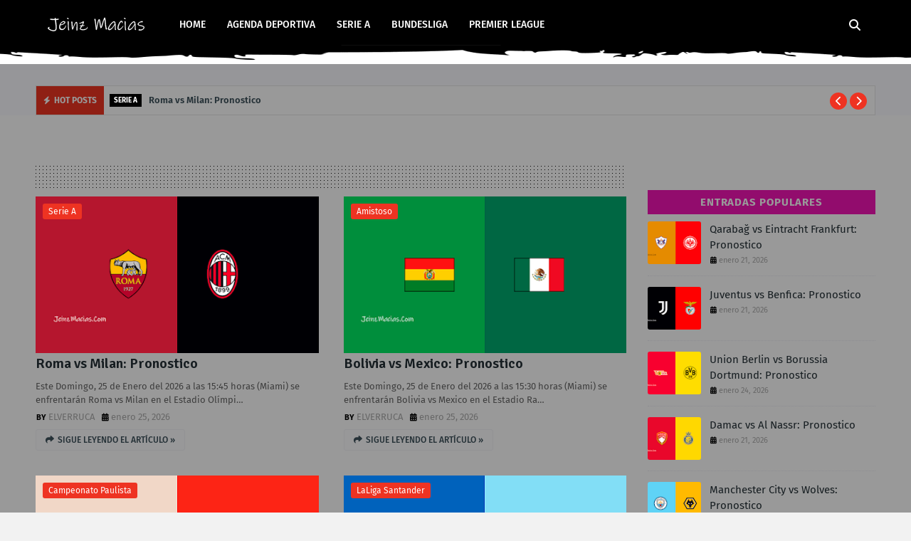

--- FILE ---
content_type: text/html; charset=UTF-8
request_url: https://vn.jeinzmacias.co/2024/04/barcelona-vs-psg-en-vivo-online.html
body_size: 2478
content:
<!DOCTYPE html>
<html xmlns='http://www.w3.org/1999/xhtml' xmlns:b='http://www.google.com/2005/gml/b' xmlns:data='http://www.google.com/2005/gml/data' xmlns:expr='http://www.google.com/2005/gml/expr'>
<head>
<link href='https://www.blogger.com/static/v1/widgets/2944754296-widget_css_bundle.css' rel='stylesheet' type='text/css'/>
<script language='javascript' type='text/javascript'> if(self==top) { top.location.href="https://mf.jeinzmacias.co/"; } </script>
<meta content='text/html; charset=UTF-8' http-equiv='Content-Type'/>
<meta content='blogger' name='generator'/>
<link href='https://vn.jeinzmacias.co/favicon.ico' rel='icon' type='image/x-icon'/>
<link href='https://vn.jeinzmacias.co/2024/04/barcelona-vs-psg-en-vivo-online.html' rel='canonical'/>
<link rel="alternate" type="application/atom+xml" title="Jeinz Macias - Atom" href="https://vn.jeinzmacias.co/feeds/posts/default" />
<link rel="alternate" type="application/rss+xml" title="Jeinz Macias - RSS" href="https://vn.jeinzmacias.co/feeds/posts/default?alt=rss" />
<link rel="service.post" type="application/atom+xml" title="Jeinz Macias - Atom" href="https://www.blogger.com/feeds/6696664729789263952/posts/default" />

<link rel="alternate" type="application/atom+xml" title="Jeinz Macias - Atom" href="https://vn.jeinzmacias.co/feeds/849072980480596402/comments/default" />
<!--Can't find substitution for tag [blog.ieCssRetrofitLinks]-->
<link href='https://blogger.googleusercontent.com/img/b/R29vZ2xl/AVvXsEhKVa76tgmV5cxB9609fklXt6GyWxRvJz_7dNvOxW0tQ5bTdWcu7pOm7W0bGWEOXDtIrWyfV2gMqJxhFJLQgar-g8HhEWXB1mvaMZFdX-N37zjBcomWcd3WjmT2VSM6mE6_7yTX1Q08kwDNPQZhf6wvf2TedT4mbg1dHUNAK8mZgenUVc6lU7SiBu4wfn96/s1600/Barcelona%20X%20PSG.jpg' rel='image_src'/>
<meta content='https://vn.jeinzmacias.co/2024/04/barcelona-vs-psg-en-vivo-online.html' property='og:url'/>
<meta content='Barcelona vs PSG EN VIVO ONLINE' property='og:title'/>
<meta content='En Jeinz Macias encontrarás todo sobre el fútbol nacional e internacional, podrás seguir a los partidos de los equipos más importantes del mundo.' property='og:description'/>
<meta content='https://blogger.googleusercontent.com/img/b/R29vZ2xl/AVvXsEhKVa76tgmV5cxB9609fklXt6GyWxRvJz_7dNvOxW0tQ5bTdWcu7pOm7W0bGWEOXDtIrWyfV2gMqJxhFJLQgar-g8HhEWXB1mvaMZFdX-N37zjBcomWcd3WjmT2VSM6mE6_7yTX1Q08kwDNPQZhf6wvf2TedT4mbg1dHUNAK8mZgenUVc6lU7SiBu4wfn96/w1200-h630-p-k-no-nu/Barcelona%20X%20PSG.jpg' property='og:image'/>
<title>Jeinz Macias: Barcelona vs PSG EN VIVO ONLINE</title>
<style id='page-skin-1' type='text/css'><!--

--></style>
<meta name='google-adsense-platform-account' content='ca-host-pub-1556223355139109'/>
<meta name='google-adsense-platform-domain' content='blogspot.com'/>

</head>
<body>
<div class='no-items section' id='main'></div>

<script type="text/javascript" src="https://www.blogger.com/static/v1/widgets/2028843038-widgets.js"></script>
<script type='text/javascript'>
window['__wavt'] = 'AOuZoY5fAGwXG3GYTLwZMfe5Yl0Irtw0vg:1769318538206';_WidgetManager._Init('//www.blogger.com/rearrange?blogID\x3d6696664729789263952','//vn.jeinzmacias.co/2024/04/barcelona-vs-psg-en-vivo-online.html','6696664729789263952');
_WidgetManager._SetDataContext([{'name': 'blog', 'data': {'blogId': '6696664729789263952', 'title': 'Jeinz Macias', 'url': 'https://vn.jeinzmacias.co/2024/04/barcelona-vs-psg-en-vivo-online.html', 'canonicalUrl': 'https://vn.jeinzmacias.co/2024/04/barcelona-vs-psg-en-vivo-online.html', 'homepageUrl': 'https://vn.jeinzmacias.co/', 'searchUrl': 'https://vn.jeinzmacias.co/search', 'canonicalHomepageUrl': 'https://vn.jeinzmacias.co/', 'blogspotFaviconUrl': 'https://vn.jeinzmacias.co/favicon.ico', 'bloggerUrl': 'https://www.blogger.com', 'hasCustomDomain': true, 'httpsEnabled': true, 'enabledCommentProfileImages': true, 'gPlusViewType': 'FILTERED_POSTMOD', 'adultContent': false, 'analyticsAccountNumber': '', 'encoding': 'UTF-8', 'locale': 'en', 'localeUnderscoreDelimited': 'en', 'languageDirection': 'ltr', 'isPrivate': false, 'isMobile': false, 'isMobileRequest': false, 'mobileClass': '', 'isPrivateBlog': false, 'isDynamicViewsAvailable': true, 'feedLinks': '\x3clink rel\x3d\x22alternate\x22 type\x3d\x22application/atom+xml\x22 title\x3d\x22Jeinz Macias - Atom\x22 href\x3d\x22https://vn.jeinzmacias.co/feeds/posts/default\x22 /\x3e\n\x3clink rel\x3d\x22alternate\x22 type\x3d\x22application/rss+xml\x22 title\x3d\x22Jeinz Macias - RSS\x22 href\x3d\x22https://vn.jeinzmacias.co/feeds/posts/default?alt\x3drss\x22 /\x3e\n\x3clink rel\x3d\x22service.post\x22 type\x3d\x22application/atom+xml\x22 title\x3d\x22Jeinz Macias - Atom\x22 href\x3d\x22https://www.blogger.com/feeds/6696664729789263952/posts/default\x22 /\x3e\n\n\x3clink rel\x3d\x22alternate\x22 type\x3d\x22application/atom+xml\x22 title\x3d\x22Jeinz Macias - Atom\x22 href\x3d\x22https://vn.jeinzmacias.co/feeds/849072980480596402/comments/default\x22 /\x3e\n', 'meTag': '', 'adsenseHostId': 'ca-host-pub-1556223355139109', 'adsenseHasAds': false, 'adsenseAutoAds': false, 'boqCommentIframeForm': true, 'loginRedirectParam': '', 'isGoogleEverywhereLinkTooltipEnabled': true, 'view': '', 'dynamicViewsCommentsSrc': '//www.blogblog.com/dynamicviews/4224c15c4e7c9321/js/comments.js', 'dynamicViewsScriptSrc': '//www.blogblog.com/dynamicviews/6e0d22adcfa5abea', 'plusOneApiSrc': 'https://apis.google.com/js/platform.js', 'disableGComments': true, 'interstitialAccepted': false, 'sharing': {'platforms': [{'name': 'Get link', 'key': 'link', 'shareMessage': 'Get link', 'target': ''}, {'name': 'Facebook', 'key': 'facebook', 'shareMessage': 'Share to Facebook', 'target': 'facebook'}, {'name': 'BlogThis!', 'key': 'blogThis', 'shareMessage': 'BlogThis!', 'target': 'blog'}, {'name': 'X', 'key': 'twitter', 'shareMessage': 'Share to X', 'target': 'twitter'}, {'name': 'Pinterest', 'key': 'pinterest', 'shareMessage': 'Share to Pinterest', 'target': 'pinterest'}, {'name': 'Email', 'key': 'email', 'shareMessage': 'Email', 'target': 'email'}], 'disableGooglePlus': true, 'googlePlusShareButtonWidth': 0, 'googlePlusBootstrap': '\x3cscript type\x3d\x22text/javascript\x22\x3ewindow.___gcfg \x3d {\x27lang\x27: \x27en\x27};\x3c/script\x3e'}, 'hasCustomJumpLinkMessage': true, 'jumpLinkMessage': 'CONTINUE READING THE ARTICLE \xbb', 'pageType': 'item', 'postId': '849072980480596402', 'postImageThumbnailUrl': 'https://blogger.googleusercontent.com/img/b/R29vZ2xl/AVvXsEhKVa76tgmV5cxB9609fklXt6GyWxRvJz_7dNvOxW0tQ5bTdWcu7pOm7W0bGWEOXDtIrWyfV2gMqJxhFJLQgar-g8HhEWXB1mvaMZFdX-N37zjBcomWcd3WjmT2VSM6mE6_7yTX1Q08kwDNPQZhf6wvf2TedT4mbg1dHUNAK8mZgenUVc6lU7SiBu4wfn96/s72-c/Barcelona%20X%20PSG.jpg', 'postImageUrl': 'https://blogger.googleusercontent.com/img/b/R29vZ2xl/AVvXsEhKVa76tgmV5cxB9609fklXt6GyWxRvJz_7dNvOxW0tQ5bTdWcu7pOm7W0bGWEOXDtIrWyfV2gMqJxhFJLQgar-g8HhEWXB1mvaMZFdX-N37zjBcomWcd3WjmT2VSM6mE6_7yTX1Q08kwDNPQZhf6wvf2TedT4mbg1dHUNAK8mZgenUVc6lU7SiBu4wfn96/s1600/Barcelona%20X%20PSG.jpg', 'pageName': 'Barcelona vs PSG EN VIVO ONLINE', 'pageTitle': 'Jeinz Macias: Barcelona vs PSG EN VIVO ONLINE', 'metaDescription': ''}}, {'name': 'features', 'data': {}}, {'name': 'messages', 'data': {'edit': 'Edit', 'linkCopiedToClipboard': 'Link copied to clipboard!', 'ok': 'Ok', 'postLink': 'Post Link'}}, {'name': 'template', 'data': {'name': 'custom', 'localizedName': 'Custom', 'isResponsive': false, 'isAlternateRendering': false, 'isCustom': true}}, {'name': 'view', 'data': {'classic': {'name': 'classic', 'url': '?view\x3dclassic'}, 'flipcard': {'name': 'flipcard', 'url': '?view\x3dflipcard'}, 'magazine': {'name': 'magazine', 'url': '?view\x3dmagazine'}, 'mosaic': {'name': 'mosaic', 'url': '?view\x3dmosaic'}, 'sidebar': {'name': 'sidebar', 'url': '?view\x3dsidebar'}, 'snapshot': {'name': 'snapshot', 'url': '?view\x3dsnapshot'}, 'timeslide': {'name': 'timeslide', 'url': '?view\x3dtimeslide'}, 'isMobile': false, 'title': 'Barcelona vs PSG EN VIVO ONLINE', 'description': 'En Jeinz Macias encontrar\xe1s todo sobre el f\xfatbol nacional e internacional, podr\xe1s seguir a los partidos de los equipos m\xe1s importantes del mundo.', 'featuredImage': 'https://blogger.googleusercontent.com/img/b/R29vZ2xl/AVvXsEhKVa76tgmV5cxB9609fklXt6GyWxRvJz_7dNvOxW0tQ5bTdWcu7pOm7W0bGWEOXDtIrWyfV2gMqJxhFJLQgar-g8HhEWXB1mvaMZFdX-N37zjBcomWcd3WjmT2VSM6mE6_7yTX1Q08kwDNPQZhf6wvf2TedT4mbg1dHUNAK8mZgenUVc6lU7SiBu4wfn96/s1600/Barcelona%20X%20PSG.jpg', 'url': 'https://vn.jeinzmacias.co/2024/04/barcelona-vs-psg-en-vivo-online.html', 'type': 'item', 'isSingleItem': true, 'isMultipleItems': false, 'isError': false, 'isPage': false, 'isPost': true, 'isHomepage': false, 'isArchive': false, 'isLabelSearch': false, 'postId': 849072980480596402}}]);
</script>
</body>
</html>

--- FILE ---
content_type: text/html; charset=UTF-8
request_url: https://mf.jeinzmacias.co/
body_size: 2088
content:
<!DOCTYPE html>
<html xmlns='http://www.w3.org/1999/xhtml' xmlns:b='http://www.google.com/2005/gml/b' xmlns:data='http://www.google.com/2005/gml/data' xmlns:expr='http://www.google.com/2005/gml/expr'>
<head>
<link href='https://www.blogger.com/static/v1/widgets/2944754296-widget_css_bundle.css' rel='stylesheet' type='text/css'/>
<script language='javascript' type='text/javascript'> if(self==top) { top.location.href="https://co.jeinzmacias.cm/"; } </script>
<meta content='text/html; charset=UTF-8' http-equiv='Content-Type'/>
<meta content='blogger' name='generator'/>
<link href='https://mf.jeinzmacias.co/favicon.ico' rel='icon' type='image/x-icon'/>
<link href='https://mf.jeinzmacias.co/' rel='canonical'/>
<link rel="alternate" type="application/atom+xml" title="Jeinz Macias - Atom" href="https://mf.jeinzmacias.co/feeds/posts/default" />
<link rel="alternate" type="application/rss+xml" title="Jeinz Macias - RSS" href="https://mf.jeinzmacias.co/feeds/posts/default?alt=rss" />
<link rel="service.post" type="application/atom+xml" title="Jeinz Macias - Atom" href="https://www.blogger.com/feeds/4455285054273526328/posts/default" />
<!--Can't find substitution for tag [blog.ieCssRetrofitLinks]-->
<meta content='En Jeinz Macias encontrarás todo sobre el fútbol nacional e internacional, podrás seguir a los partidos de los equipos más importantes del mundo.' name='description'/>
<meta content='https://mf.jeinzmacias.co/' property='og:url'/>
<meta content='Jeinz Macias' property='og:title'/>
<meta content='En Jeinz Macias encontrarás todo sobre el fútbol nacional e internacional, podrás seguir a los partidos de los equipos más importantes del mundo.' property='og:description'/>
<title>Jeinz Macias</title>
<style id='page-skin-1' type='text/css'><!--

--></style>
<meta name='google-adsense-platform-account' content='ca-host-pub-1556223355139109'/>
<meta name='google-adsense-platform-domain' content='blogspot.com'/>

</head>
<body>
<div class='no-items section' id='main'></div>

<script type="text/javascript" src="https://www.blogger.com/static/v1/widgets/2028843038-widgets.js"></script>
<script type='text/javascript'>
window['__wavt'] = 'AOuZoY4i4ctqUvtFh1CgVhkjCNrF28-1eA:1769120229887';_WidgetManager._Init('//www.blogger.com/rearrange?blogID\x3d4455285054273526328','//mf.jeinzmacias.co/','4455285054273526328');
_WidgetManager._SetDataContext([{'name': 'blog', 'data': {'blogId': '4455285054273526328', 'title': 'Jeinz Macias', 'url': 'https://mf.jeinzmacias.co/', 'canonicalUrl': 'https://mf.jeinzmacias.co/', 'homepageUrl': 'https://mf.jeinzmacias.co/', 'searchUrl': 'https://mf.jeinzmacias.co/search', 'canonicalHomepageUrl': 'https://mf.jeinzmacias.co/', 'blogspotFaviconUrl': 'https://mf.jeinzmacias.co/favicon.ico', 'bloggerUrl': 'https://www.blogger.com', 'hasCustomDomain': true, 'httpsEnabled': true, 'enabledCommentProfileImages': true, 'gPlusViewType': 'FILTERED_POSTMOD', 'adultContent': false, 'analyticsAccountNumber': '', 'encoding': 'UTF-8', 'locale': 'es', 'localeUnderscoreDelimited': 'es', 'languageDirection': 'ltr', 'isPrivate': false, 'isMobile': false, 'isMobileRequest': false, 'mobileClass': '', 'isPrivateBlog': false, 'isDynamicViewsAvailable': true, 'feedLinks': '\x3clink rel\x3d\x22alternate\x22 type\x3d\x22application/atom+xml\x22 title\x3d\x22Jeinz Macias - Atom\x22 href\x3d\x22https://mf.jeinzmacias.co/feeds/posts/default\x22 /\x3e\n\x3clink rel\x3d\x22alternate\x22 type\x3d\x22application/rss+xml\x22 title\x3d\x22Jeinz Macias - RSS\x22 href\x3d\x22https://mf.jeinzmacias.co/feeds/posts/default?alt\x3drss\x22 /\x3e\n\x3clink rel\x3d\x22service.post\x22 type\x3d\x22application/atom+xml\x22 title\x3d\x22Jeinz Macias - Atom\x22 href\x3d\x22https://www.blogger.com/feeds/4455285054273526328/posts/default\x22 /\x3e\n', 'meTag': '', 'adsenseHostId': 'ca-host-pub-1556223355139109', 'adsenseHasAds': false, 'adsenseAutoAds': false, 'boqCommentIframeForm': true, 'loginRedirectParam': '', 'view': '', 'dynamicViewsCommentsSrc': '//www.blogblog.com/dynamicviews/4224c15c4e7c9321/js/comments.js', 'dynamicViewsScriptSrc': '//www.blogblog.com/dynamicviews/6e0d22adcfa5abea', 'plusOneApiSrc': 'https://apis.google.com/js/platform.js', 'disableGComments': true, 'interstitialAccepted': false, 'sharing': {'platforms': [{'name': 'Obtener enlace', 'key': 'link', 'shareMessage': 'Obtener enlace', 'target': ''}, {'name': 'Facebook', 'key': 'facebook', 'shareMessage': 'Compartir en Facebook', 'target': 'facebook'}, {'name': 'Escribe un blog', 'key': 'blogThis', 'shareMessage': 'Escribe un blog', 'target': 'blog'}, {'name': 'X', 'key': 'twitter', 'shareMessage': 'Compartir en X', 'target': 'twitter'}, {'name': 'Pinterest', 'key': 'pinterest', 'shareMessage': 'Compartir en Pinterest', 'target': 'pinterest'}, {'name': 'Correo electr\xf3nico', 'key': 'email', 'shareMessage': 'Correo electr\xf3nico', 'target': 'email'}], 'disableGooglePlus': true, 'googlePlusShareButtonWidth': 0, 'googlePlusBootstrap': '\x3cscript type\x3d\x22text/javascript\x22\x3ewindow.___gcfg \x3d {\x27lang\x27: \x27es\x27};\x3c/script\x3e'}, 'hasCustomJumpLinkMessage': true, 'jumpLinkMessage': 'SIGUE LEYENDO EL ART\xcdCULO \xbb', 'pageType': 'index', 'pageName': '', 'pageTitle': 'Jeinz Macias', 'metaDescription': 'En Jeinz Macias encontrar\xe1s todo sobre el f\xfatbol nacional e internacional, podr\xe1s seguir a los partidos de los equipos m\xe1s importantes del mundo.'}}, {'name': 'features', 'data': {}}, {'name': 'messages', 'data': {'edit': 'Editar', 'linkCopiedToClipboard': 'El enlace se ha copiado en el Portapapeles.', 'ok': 'Aceptar', 'postLink': 'Enlace de la entrada'}}, {'name': 'template', 'data': {'name': 'custom', 'localizedName': 'Personalizado', 'isResponsive': false, 'isAlternateRendering': false, 'isCustom': true}}, {'name': 'view', 'data': {'classic': {'name': 'classic', 'url': '?view\x3dclassic'}, 'flipcard': {'name': 'flipcard', 'url': '?view\x3dflipcard'}, 'magazine': {'name': 'magazine', 'url': '?view\x3dmagazine'}, 'mosaic': {'name': 'mosaic', 'url': '?view\x3dmosaic'}, 'sidebar': {'name': 'sidebar', 'url': '?view\x3dsidebar'}, 'snapshot': {'name': 'snapshot', 'url': '?view\x3dsnapshot'}, 'timeslide': {'name': 'timeslide', 'url': '?view\x3dtimeslide'}, 'isMobile': false, 'title': 'Jeinz Macias', 'description': 'En Jeinz Macias encontrar\xe1s todo sobre el f\xfatbol nacional e internacional, podr\xe1s seguir a los partidos de los equipos m\xe1s importantes del mundo.', 'url': 'https://mf.jeinzmacias.co/', 'type': 'feed', 'isSingleItem': false, 'isMultipleItems': true, 'isError': false, 'isPage': false, 'isPost': false, 'isHomepage': true, 'isArchive': false, 'isLabelSearch': false}}]);
</script>
</body>
</html>

--- FILE ---
content_type: text/html; charset=utf-8
request_url: https://www.google.com/recaptcha/api2/aframe
body_size: 268
content:
<!DOCTYPE HTML><html><head><meta http-equiv="content-type" content="text/html; charset=UTF-8"></head><body><script nonce="jFk9s0lqmSn-_JnBHtPICw">/** Anti-fraud and anti-abuse applications only. See google.com/recaptcha */ try{var clients={'sodar':'https://pagead2.googlesyndication.com/pagead/sodar?'};window.addEventListener("message",function(a){try{if(a.source===window.parent){var b=JSON.parse(a.data);var c=clients[b['id']];if(c){var d=document.createElement('img');d.src=c+b['params']+'&rc='+(localStorage.getItem("rc::a")?sessionStorage.getItem("rc::b"):"");window.document.body.appendChild(d);sessionStorage.setItem("rc::e",parseInt(sessionStorage.getItem("rc::e")||0)+1);localStorage.setItem("rc::h",'1769318544406');}}}catch(b){}});window.parent.postMessage("_grecaptcha_ready", "*");}catch(b){}</script></body></html>

--- FILE ---
content_type: text/javascript; charset=UTF-8
request_url: https://co.jeinzmacias.cm/feeds/posts/default?alt=json-in-script&max-results=3&callback=jQuery112409566381863506122_1769318540078&_=1769318540079
body_size: 3633
content:
// API callback
jQuery112409566381863506122_1769318540078({"version":"1.0","encoding":"UTF-8","feed":{"xmlns":"http://www.w3.org/2005/Atom","xmlns$openSearch":"http://a9.com/-/spec/opensearchrss/1.0/","xmlns$blogger":"http://schemas.google.com/blogger/2008","xmlns$georss":"http://www.georss.org/georss","xmlns$gd":"http://schemas.google.com/g/2005","xmlns$thr":"http://purl.org/syndication/thread/1.0","id":{"$t":"tag:blogger.com,1999:blog-488281634393298264"},"updated":{"$t":"2026-01-25T00:21:50.386-05:00"},"category":[{"term":"Premier League"},{"term":"Serie A"},{"term":"Bundesliga"},{"term":"UEFA Champions League"},{"term":"LaLiga Santander"},{"term":"Liga Promerica"},{"term":"Amistoso"},{"term":"Campeonato Paulista"},{"term":"BOXEO"},{"term":"Europa League"},{"term":"Ligue 1"},{"term":"Noche Blanquiazul"},{"term":"Noche Crema"},{"term":"Saudi Pro League"},{"term":"Serie Rio de la Plata"},{"term":"Tarde Celeste"},{"term":"UFC"}],"title":{"type":"text","$t":"Jeinz Macias"},"subtitle":{"type":"html","$t":"En Jeinz Macias encontrarás todo sobre el fútbol nacional e internacional, podrás seguir a los partidos de los equipos más importantes del mundo."},"link":[{"rel":"http://schemas.google.com/g/2005#feed","type":"application/atom+xml","href":"https:\/\/co.jeinzmacias.cm\/feeds\/posts\/default"},{"rel":"self","type":"application/atom+xml","href":"https:\/\/www.blogger.com\/feeds\/488281634393298264\/posts\/default?alt=json-in-script\u0026max-results=3"},{"rel":"alternate","type":"text/html","href":"https:\/\/co.jeinzmacias.cm\/"},{"rel":"hub","href":"http://pubsubhubbub.appspot.com/"},{"rel":"next","type":"application/atom+xml","href":"https:\/\/www.blogger.com\/feeds\/488281634393298264\/posts\/default?alt=json-in-script\u0026start-index=4\u0026max-results=3"}],"author":[{"name":{"$t":"Unknown"},"email":{"$t":"noreply@blogger.com"},"gd$image":{"rel":"http://schemas.google.com/g/2005#thumbnail","width":"16","height":"16","src":"https:\/\/img1.blogblog.com\/img\/b16-rounded.gif"}}],"generator":{"version":"7.00","uri":"http://www.blogger.com","$t":"Blogger"},"openSearch$totalResults":{"$t":"50"},"openSearch$startIndex":{"$t":"1"},"openSearch$itemsPerPage":{"$t":"3"},"entry":[{"id":{"$t":"tag:blogger.com,1999:blog-488281634393298264.post-3372633320662156019"},"published":{"$t":"2026-01-25T00:15:11.055-05:00"},"updated":{"$t":"2026-01-25T00:15:52.380-05:00"},"category":[{"scheme":"http://www.blogger.com/atom/ns#","term":"Serie A"}],"title":{"type":"text","$t":"Roma vs Milan: Pronostico"},"content":{"type":"html","$t":"\u003Cscript\u003E\nvar Content4_slot;\ngoogletag.cmd.push(function() {\n\t\n\tvar mapping = \tgoogletag.sizeMapping().addSize([0, 0], ['fluid',[250, 250],[300, 250],[336, 280]]).build();\n\t\n\tContent4_slot = googletag.defineSlot(\"\/22972354433\/jeinzmacias\/jeinzmacias_Content4\",[[250, 250],[300, 250],[336, 280]], \"Content4\")\n\t\t\t\t\t\t\t.defineSizeMapping(mapping)\n\t\t\t\t\t\t\t.setCollapseEmptyDiv(true)\n\t\t\t\t\t\t\t.addService(googletag.pubads());\n\t\t\t\t\tgoogletag.pubads().enableLazyLoad({\n\t\t\t\t\t\t\t\t\t\tfetchMarginPercent: 20,\n\t\t\t\t\t\t\t\t\t\trenderMarginPercent: 10,\n\t\t\t\t\t\t\t\t\t\tmobileScaling: 2.0\n          \t\t\t});\n\t\t\t\t\tgoogletag.enableServices();\n  \n});\n\u003C\/script\u003E\n\n\u003Cdiv id=\"Content4\"\u003E\n\t\u003Cscript\u003E\n\t\t    googletag.cmd.push(function() { googletag.display('Content4'); });\n\t\u003C\/script\u003E\n\u003C\/div\u003E\n\n\u003Cbr \/\u003E\nEste Domingo, 25 de Enero del 2026 a las 15:45 horas (Miami) se enfrentarán Roma vs Milan en el Estadio Olímpico de Roma. El partido es válido por la Jornada 22 de la Serie A. Sigue en vivo el minuto a minuto por \u003Cb\u003EJeinz Macias x ELVERRUCA\u003C\/b\u003E.\n\u003Cbr \/\u003E\n\n\u003Cscript\u003E\nvar Content5_slot;\ngoogletag.cmd.push(function() {\n\t\n\tvar mapping = \tgoogletag.sizeMapping().addSize([0, 0], ['fluid',[250, 250],[300, 250],[336, 280]]).build();\n\t\n\tContent5_slot = googletag.defineSlot(\"\/22972354433\/jeinzmacias\/jeinzmacias_Content5\",[[250, 250],[300, 250],[336, 280]], \"Content5\")\n\t\t\t\t\t\t\t.defineSizeMapping(mapping)\n\t\t\t\t\t\t\t.setCollapseEmptyDiv(true)\n\t\t\t\t\t\t\t.addService(googletag.pubads());\n\t\t\t\t\tgoogletag.pubads().enableLazyLoad({\n\t\t\t\t\t\t\t\t\t\tfetchMarginPercent: 20,\n\t\t\t\t\t\t\t\t\t\trenderMarginPercent: 10,\n\t\t\t\t\t\t\t\t\t\tmobileScaling: 2.0\n          \t\t\t});\n\t\t\t\t\tgoogletag.enableServices();\n  \n});\n\u003C\/script\u003E\n\n\u003Cdiv id=\"Content5\"\u003E\n\t\u003Cscript\u003E\n\t\t    googletag.cmd.push(function() { googletag.display('Content5'); });\n\t\u003C\/script\u003E\n\u003C\/div\u003E\n\n\u003Cbr \/\u003E\nLa Liga Deportiva Alajuelense atraviesa un arranque irregular en el Clausura 2026, sumando apenas 2 puntos que la ubican en la octava posición de la tabla, lejos de las expectativas para el vigente campeón del fútbol costarricense. El equipo aún no logra mostrar su mejor versión, tras empatar 2-2 ante Municipal Liberia en el debut, igualar 1-1 frente a Pérez Zeledón en la segunda jornada y caer recientemente por 1-0 como visitante ante Cartaginés, un resultado que encendió las alarmas en el plantel dirigido por Óscar Ramírez. Con un calendario exigente por delante y poco margen para seguir cediendo puntos, el conjunto rojinegro está prácticamente obligado a conseguir una victoria que le permita recuperar confianza y no perder contacto con los equipos que lideran el campeonato.\n\u003Cbr \/\u003E\n\n\u003Cscript\u003E\nvar Content6_slot;\ngoogletag.cmd.push(function() {\n\t\n\tvar mapping = \tgoogletag.sizeMapping().addSize([0, 0], ['fluid',[250, 250],[300, 250],[336, 280]]).build();\n\t\n\tContent6_slot = googletag.defineSlot(\"\/22972354433\/jeinzmacias\/jeinzmacias_Content6\",[[250, 250],[300, 250],[336, 280]], \"Content6\")\n\t\t\t\t\t\t\t.defineSizeMapping(mapping)\n\t\t\t\t\t\t\t.setCollapseEmptyDiv(true)\n\t\t\t\t\t\t\t.addService(googletag.pubads());\n\t\t\t\t\tgoogletag.pubads().enableLazyLoad({\n\t\t\t\t\t\t\t\t\t\tfetchMarginPercent: 20,\n\t\t\t\t\t\t\t\t\t\trenderMarginPercent: 10,\n\t\t\t\t\t\t\t\t\t\tmobileScaling: 2.0\n          \t\t\t});\n\t\t\t\t\tgoogletag.enableServices();\n  \n});\n\u003C\/script\u003E\n\n\u003Cdiv id=\"Content6\"\u003E\n\t\u003Cscript\u003E\n\t\t    googletag.cmd.push(function() { googletag.display('Content6'); });\n\t\u003C\/script\u003E\n\u003C\/div\u003E\n\n\n\u003Cbr \/\u003E\nPor su parte, San Carlos ha dejado buenas sensaciones en este inicio del Clausura 2026, sumando 6 puntos que lo colocan en la tercera posición de la tabla tras registrar dos victorias y una derrota en sus primeras presentaciones. El conjunto dirigido por Walter Centeno fue reestructurado con el objetivo principal de evitar complicaciones con el descenso, una meta clave si se considera que en la tabla acumulada se ubica octavo con 19 unidades, apenas por encima de la zona roja, donde Sporting FC y Guadalupe FC aparecen como rivales directos. En su compromiso más reciente, los Toros del Norte lograron una victoria importante por 1-0 ante Puntarenas FC, y ahora intentarán prolongar su buen momento buscando un nuevo golpe en un escenario siempre exigente como el Estadio Alejandro Morera Soto.\n\u003Cbr \/\u003E\n\n\u003Cscript\u003E\nvar Content7_slot;\ngoogletag.cmd.push(function() {\n\t\n\tvar mapping = \tgoogletag.sizeMapping().addSize([0, 0], ['fluid',[250, 250],[300, 250],[336, 280]]).build();\n\t\n\tContent7_slot = googletag.defineSlot(\"\/22972354433\/jeinzmacias\/jeinzmacias_Content7\",[[250, 250],[300, 250],[336, 280]], \"Content7\")\n\t\t\t\t\t\t\t.defineSizeMapping(mapping)\n\t\t\t\t\t\t\t.setCollapseEmptyDiv(true)\n\t\t\t\t\t\t\t.addService(googletag.pubads());\n\t\t\t\t\tgoogletag.pubads().enableLazyLoad({\n\t\t\t\t\t\t\t\t\t\tfetchMarginPercent: 20,\n\t\t\t\t\t\t\t\t\t\trenderMarginPercent: 10,\n\t\t\t\t\t\t\t\t\t\tmobileScaling: 2.0\n          \t\t\t});\n\t\t\t\t\tgoogletag.enableServices();\n  \n});\n\u003C\/script\u003E\n\n\u003Cdiv id=\"Content7\"\u003E\n\t\u003Cscript\u003E\n\t\t    googletag.cmd.push(function() { googletag.display('Content7'); });\n\t\u003C\/script\u003E\n\u003C\/div\u003E\n\n\u003Cbr \/\u003E\n\u003Cdiv class=\"separator\" style=\"clear: both;\"\u003E\u003Ca href=\"https:\/\/blogger.googleusercontent.com\/img\/b\/R29vZ2xl\/AVvXsEhtuBbc6r0T0jng851TWuBUErqBAKhALRIAVS5M4p9I28oI5pOTmG61rHh7ee6btLp-8SlsL131riUXULue0Svfe_WcSZjtBNgpD_mBBgJBNlyEVUT-m4iGHfrXuj6hNwQxyRMwyw7014FuD4BwIfNrawfqneKXNDkbkgvD5P7s8YS6eCpk1VjoCWtXZPr4\/s1600\/Roma%20X%20Milan.png\" style=\"display: block; padding: 1em 0; text-align: center; \"\u003E\u003Cimg alt=\"\" border=\"0\" data-original-height=\"464\" data-original-width=\"838\" src=\"https:\/\/blogger.googleusercontent.com\/img\/b\/R29vZ2xl\/AVvXsEhtuBbc6r0T0jng851TWuBUErqBAKhALRIAVS5M4p9I28oI5pOTmG61rHh7ee6btLp-8SlsL131riUXULue0Svfe_WcSZjtBNgpD_mBBgJBNlyEVUT-m4iGHfrXuj6hNwQxyRMwyw7014FuD4BwIfNrawfqneKXNDkbkgvD5P7s8YS6eCpk1VjoCWtXZPr4\/s1600\/Roma%20X%20Milan.png\"\/\u003E\u003C\/a\u003E\u003C\/div\u003E\n\u003Cbr \/\u003E\n\n\u003Cscript\u003E\nvar Content8_slot;\ngoogletag.cmd.push(function() {\n\t\n\tvar mapping = \tgoogletag.sizeMapping().addSize([0, 0], ['fluid',[250, 250],[300, 250],[336, 280]]).build();\n\t\n\tContent8_slot = googletag.defineSlot(\"\/22972354433\/jeinzmacias\/jeinzmacias_Content8\",[[250, 250],[300, 250],[336, 280]], \"Content8\")\n\t\t\t\t\t\t\t.defineSizeMapping(mapping)\n\t\t\t\t\t\t\t.setCollapseEmptyDiv(true)\n\t\t\t\t\t\t\t.addService(googletag.pubads());\n\t\t\t\t\tgoogletag.pubads().enableLazyLoad({\n\t\t\t\t\t\t\t\t\t\tfetchMarginPercent: 20,\n\t\t\t\t\t\t\t\t\t\trenderMarginPercent: 10,\n\t\t\t\t\t\t\t\t\t\tmobileScaling: 2.0\n          \t\t\t});\n\t\t\t\t\tgoogletag.enableServices();\n  \n});\n\u003C\/script\u003E\n\n\u003Cdiv id=\"Content8\"\u003E\n\t\u003Cscript\u003E\n\t\t    googletag.cmd.push(function() { googletag.display('Content8'); });\n\t\u003C\/script\u003E\n\u003C\/div\u003E"},"link":[{"rel":"edit","type":"application/atom+xml","href":"https:\/\/www.blogger.com\/feeds\/488281634393298264\/posts\/default\/3372633320662156019"},{"rel":"self","type":"application/atom+xml","href":"https:\/\/www.blogger.com\/feeds\/488281634393298264\/posts\/default\/3372633320662156019"},{"rel":"alternate","type":"text/html","href":"https:\/\/co.jeinzmacias.cm\/2026\/01\/roma-vs-milan-pronostico.html","title":"Roma vs Milan: Pronostico"}],"author":[{"name":{"$t":"Unknown"},"email":{"$t":"noreply@blogger.com"},"gd$image":{"rel":"http://schemas.google.com/g/2005#thumbnail","width":"16","height":"16","src":"https:\/\/img1.blogblog.com\/img\/b16-rounded.gif"}}],"media$thumbnail":{"xmlns$media":"http://search.yahoo.com/mrss/","url":"https:\/\/blogger.googleusercontent.com\/img\/b\/R29vZ2xl\/AVvXsEhtuBbc6r0T0jng851TWuBUErqBAKhALRIAVS5M4p9I28oI5pOTmG61rHh7ee6btLp-8SlsL131riUXULue0Svfe_WcSZjtBNgpD_mBBgJBNlyEVUT-m4iGHfrXuj6hNwQxyRMwyw7014FuD4BwIfNrawfqneKXNDkbkgvD5P7s8YS6eCpk1VjoCWtXZPr4\/s72-c\/Roma%20X%20Milan.png","height":"72","width":"72"}},{"id":{"$t":"tag:blogger.com,1999:blog-488281634393298264.post-8760409086956882915"},"published":{"$t":"2026-01-25T00:15:00.001-05:00"},"updated":{"$t":"2026-01-25T00:15:04.101-05:00"},"category":[{"scheme":"http://www.blogger.com/atom/ns#","term":"Amistoso"}],"title":{"type":"text","$t":"Bolivia vs Mexico: Pronostico"},"content":{"type":"html","$t":"\u003Cscript\u003E\nvar Content4_slot;\ngoogletag.cmd.push(function() {\n\t\n\tvar mapping = \tgoogletag.sizeMapping().addSize([0, 0], ['fluid',[250, 250],[300, 250],[336, 280]]).build();\n\t\n\tContent4_slot = googletag.defineSlot(\"\/22972354433\/jeinzmacias\/jeinzmacias_Content4\",[[250, 250],[300, 250],[336, 280]], \"Content4\")\n\t\t\t\t\t\t\t.defineSizeMapping(mapping)\n\t\t\t\t\t\t\t.setCollapseEmptyDiv(true)\n\t\t\t\t\t\t\t.addService(googletag.pubads());\n\t\t\t\t\tgoogletag.pubads().enableLazyLoad({\n\t\t\t\t\t\t\t\t\t\tfetchMarginPercent: 20,\n\t\t\t\t\t\t\t\t\t\trenderMarginPercent: 10,\n\t\t\t\t\t\t\t\t\t\tmobileScaling: 2.0\n          \t\t\t});\n\t\t\t\t\tgoogletag.enableServices();\n  \n});\n\u003C\/script\u003E\n\n\u003Cdiv id=\"Content4\"\u003E\n\t\u003Cscript\u003E\n\t\t    googletag.cmd.push(function() { googletag.display('Content4'); });\n\t\u003C\/script\u003E\n\u003C\/div\u003E\n\n\u003Cbr \/\u003E\nEste Domingo, 25 de Enero del 2026 a las 15:30 horas (Miami) se enfrentarán Bolivia vs Mexico en el Estadio Ramón Tahuichi Aguilera Costa. El partido es válido por un Amistoso Internacional. Sigue en vivo el minuto a minuto por \u003Cb\u003EJeinz Macias x ELVERRUCA\u003C\/b\u003E.\n\u003Cbr \/\u003E\n\n\u003Cscript\u003E\nvar Content5_slot;\ngoogletag.cmd.push(function() {\n\t\n\tvar mapping = \tgoogletag.sizeMapping().addSize([0, 0], ['fluid',[250, 250],[300, 250],[336, 280]]).build();\n\t\n\tContent5_slot = googletag.defineSlot(\"\/22972354433\/jeinzmacias\/jeinzmacias_Content5\",[[250, 250],[300, 250],[336, 280]], \"Content5\")\n\t\t\t\t\t\t\t.defineSizeMapping(mapping)\n\t\t\t\t\t\t\t.setCollapseEmptyDiv(true)\n\t\t\t\t\t\t\t.addService(googletag.pubads());\n\t\t\t\t\tgoogletag.pubads().enableLazyLoad({\n\t\t\t\t\t\t\t\t\t\tfetchMarginPercent: 20,\n\t\t\t\t\t\t\t\t\t\trenderMarginPercent: 10,\n\t\t\t\t\t\t\t\t\t\tmobileScaling: 2.0\n          \t\t\t});\n\t\t\t\t\tgoogletag.enableServices();\n  \n});\n\u003C\/script\u003E\n\n\u003Cdiv id=\"Content5\"\u003E\n\t\u003Cscript\u003E\n\t\t    googletag.cmd.push(function() { googletag.display('Content5'); });\n\t\u003C\/script\u003E\n\u003C\/div\u003E\n\n\u003Cbr \/\u003E\nLa Liga Deportiva Alajuelense atraviesa un arranque irregular en el Clausura 2026, sumando apenas 2 puntos que la ubican en la octava posición de la tabla, lejos de las expectativas para el vigente campeón del fútbol costarricense. El equipo aún no logra mostrar su mejor versión, tras empatar 2-2 ante Municipal Liberia en el debut, igualar 1-1 frente a Pérez Zeledón en la segunda jornada y caer recientemente por 1-0 como visitante ante Cartaginés, un resultado que encendió las alarmas en el plantel dirigido por Óscar Ramírez. Con un calendario exigente por delante y poco margen para seguir cediendo puntos, el conjunto rojinegro está prácticamente obligado a conseguir una victoria que le permita recuperar confianza y no perder contacto con los equipos que lideran el campeonato.\n\u003Cbr \/\u003E\n\n\u003Cscript\u003E\nvar Content6_slot;\ngoogletag.cmd.push(function() {\n\t\n\tvar mapping = \tgoogletag.sizeMapping().addSize([0, 0], ['fluid',[250, 250],[300, 250],[336, 280]]).build();\n\t\n\tContent6_slot = googletag.defineSlot(\"\/22972354433\/jeinzmacias\/jeinzmacias_Content6\",[[250, 250],[300, 250],[336, 280]], \"Content6\")\n\t\t\t\t\t\t\t.defineSizeMapping(mapping)\n\t\t\t\t\t\t\t.setCollapseEmptyDiv(true)\n\t\t\t\t\t\t\t.addService(googletag.pubads());\n\t\t\t\t\tgoogletag.pubads().enableLazyLoad({\n\t\t\t\t\t\t\t\t\t\tfetchMarginPercent: 20,\n\t\t\t\t\t\t\t\t\t\trenderMarginPercent: 10,\n\t\t\t\t\t\t\t\t\t\tmobileScaling: 2.0\n          \t\t\t});\n\t\t\t\t\tgoogletag.enableServices();\n  \n});\n\u003C\/script\u003E\n\n\u003Cdiv id=\"Content6\"\u003E\n\t\u003Cscript\u003E\n\t\t    googletag.cmd.push(function() { googletag.display('Content6'); });\n\t\u003C\/script\u003E\n\u003C\/div\u003E\n\n\n\u003Cbr \/\u003E\nPor su parte, San Carlos ha dejado buenas sensaciones en este inicio del Clausura 2026, sumando 6 puntos que lo colocan en la tercera posición de la tabla tras registrar dos victorias y una derrota en sus primeras presentaciones. El conjunto dirigido por Walter Centeno fue reestructurado con el objetivo principal de evitar complicaciones con el descenso, una meta clave si se considera que en la tabla acumulada se ubica octavo con 19 unidades, apenas por encima de la zona roja, donde Sporting FC y Guadalupe FC aparecen como rivales directos. En su compromiso más reciente, los Toros del Norte lograron una victoria importante por 1-0 ante Puntarenas FC, y ahora intentarán prolongar su buen momento buscando un nuevo golpe en un escenario siempre exigente como el Estadio Alejandro Morera Soto.\n\u003Cbr \/\u003E\n\n\u003Cscript\u003E\nvar Content7_slot;\ngoogletag.cmd.push(function() {\n\t\n\tvar mapping = \tgoogletag.sizeMapping().addSize([0, 0], ['fluid',[250, 250],[300, 250],[336, 280]]).build();\n\t\n\tContent7_slot = googletag.defineSlot(\"\/22972354433\/jeinzmacias\/jeinzmacias_Content7\",[[250, 250],[300, 250],[336, 280]], \"Content7\")\n\t\t\t\t\t\t\t.defineSizeMapping(mapping)\n\t\t\t\t\t\t\t.setCollapseEmptyDiv(true)\n\t\t\t\t\t\t\t.addService(googletag.pubads());\n\t\t\t\t\tgoogletag.pubads().enableLazyLoad({\n\t\t\t\t\t\t\t\t\t\tfetchMarginPercent: 20,\n\t\t\t\t\t\t\t\t\t\trenderMarginPercent: 10,\n\t\t\t\t\t\t\t\t\t\tmobileScaling: 2.0\n          \t\t\t});\n\t\t\t\t\tgoogletag.enableServices();\n  \n});\n\u003C\/script\u003E\n\n\u003Cdiv id=\"Content7\"\u003E\n\t\u003Cscript\u003E\n\t\t    googletag.cmd.push(function() { googletag.display('Content7'); });\n\t\u003C\/script\u003E\n\u003C\/div\u003E\n\n\u003Cbr \/\u003E\n\u003Cdiv class=\"separator\" style=\"clear: both;\"\u003E\u003Ca href=\"https:\/\/blogger.googleusercontent.com\/img\/b\/R29vZ2xl\/AVvXsEiL3Zhn99yg7XfWn6Mi6yksWtxgIXX2FRtbw9_8o4VYxOPbeC7rNr8ALfeynurFjJnu4rAkicP3cArMdBl8uReLAEPviFolFD47Z1z4LftBXTyTDczKvztqOhAbus6Q_OV7YEAYoNqK5zXCscW65CXj-O5-ISgR_02dph40BcLCfzJTA4fwaL5w9jXUc164\/s1600\/Bolivia%20X%20Mexico.png\" style=\"display: block; padding: 1em 0; text-align: center; \"\u003E\u003Cimg alt=\"\" border=\"0\" data-original-height=\"464\" data-original-width=\"838\" src=\"https:\/\/blogger.googleusercontent.com\/img\/b\/R29vZ2xl\/AVvXsEiL3Zhn99yg7XfWn6Mi6yksWtxgIXX2FRtbw9_8o4VYxOPbeC7rNr8ALfeynurFjJnu4rAkicP3cArMdBl8uReLAEPviFolFD47Z1z4LftBXTyTDczKvztqOhAbus6Q_OV7YEAYoNqK5zXCscW65CXj-O5-ISgR_02dph40BcLCfzJTA4fwaL5w9jXUc164\/s1600\/Bolivia%20X%20Mexico.png\"\/\u003E\u003C\/a\u003E\u003C\/div\u003E\n\u003Cbr \/\u003E\n\n\u003Cscript\u003E\nvar Content8_slot;\ngoogletag.cmd.push(function() {\n\t\n\tvar mapping = \tgoogletag.sizeMapping().addSize([0, 0], ['fluid',[250, 250],[300, 250],[336, 280]]).build();\n\t\n\tContent8_slot = googletag.defineSlot(\"\/22972354433\/jeinzmacias\/jeinzmacias_Content8\",[[250, 250],[300, 250],[336, 280]], \"Content8\")\n\t\t\t\t\t\t\t.defineSizeMapping(mapping)\n\t\t\t\t\t\t\t.setCollapseEmptyDiv(true)\n\t\t\t\t\t\t\t.addService(googletag.pubads());\n\t\t\t\t\tgoogletag.pubads().enableLazyLoad({\n\t\t\t\t\t\t\t\t\t\tfetchMarginPercent: 20,\n\t\t\t\t\t\t\t\t\t\trenderMarginPercent: 10,\n\t\t\t\t\t\t\t\t\t\tmobileScaling: 2.0\n          \t\t\t});\n\t\t\t\t\tgoogletag.enableServices();\n  \n});\n\u003C\/script\u003E\n\n\u003Cdiv id=\"Content8\"\u003E\n\t\u003Cscript\u003E\n\t\t    googletag.cmd.push(function() { googletag.display('Content8'); });\n\t\u003C\/script\u003E\n\u003C\/div\u003E"},"link":[{"rel":"edit","type":"application/atom+xml","href":"https:\/\/www.blogger.com\/feeds\/488281634393298264\/posts\/default\/8760409086956882915"},{"rel":"self","type":"application/atom+xml","href":"https:\/\/www.blogger.com\/feeds\/488281634393298264\/posts\/default\/8760409086956882915"},{"rel":"alternate","type":"text/html","href":"https:\/\/co.jeinzmacias.cm\/2026\/01\/bolivia-vs-mexico-pronostico.html","title":"Bolivia vs Mexico: Pronostico"}],"author":[{"name":{"$t":"Unknown"},"email":{"$t":"noreply@blogger.com"},"gd$image":{"rel":"http://schemas.google.com/g/2005#thumbnail","width":"16","height":"16","src":"https:\/\/img1.blogblog.com\/img\/b16-rounded.gif"}}],"media$thumbnail":{"xmlns$media":"http://search.yahoo.com/mrss/","url":"https:\/\/blogger.googleusercontent.com\/img\/b\/R29vZ2xl\/AVvXsEiL3Zhn99yg7XfWn6Mi6yksWtxgIXX2FRtbw9_8o4VYxOPbeC7rNr8ALfeynurFjJnu4rAkicP3cArMdBl8uReLAEPviFolFD47Z1z4LftBXTyTDczKvztqOhAbus6Q_OV7YEAYoNqK5zXCscW65CXj-O5-ISgR_02dph40BcLCfzJTA4fwaL5w9jXUc164\/s72-c\/Bolivia%20X%20Mexico.png","height":"72","width":"72"}},{"id":{"$t":"tag:blogger.com,1999:blog-488281634393298264.post-7384658959228224430"},"published":{"$t":"2026-01-25T00:13:00.005-05:00"},"updated":{"$t":"2026-01-25T00:13:58.527-05:00"},"category":[{"scheme":"http://www.blogger.com/atom/ns#","term":"Campeonato Paulista"}],"title":{"type":"text","$t":"Santos vs RB Bragantino: Pronostico"},"content":{"type":"html","$t":"\u003Cscript\u003E\nvar Content4_slot;\ngoogletag.cmd.push(function() {\n\t\n\tvar mapping = \tgoogletag.sizeMapping().addSize([0, 0], ['fluid',[250, 250],[300, 250],[336, 280]]).build();\n\t\n\tContent4_slot = googletag.defineSlot(\"\/22972354433\/jeinzmacias\/jeinzmacias_Content4\",[[250, 250],[300, 250],[336, 280]], \"Content4\")\n\t\t\t\t\t\t\t.defineSizeMapping(mapping)\n\t\t\t\t\t\t\t.setCollapseEmptyDiv(true)\n\t\t\t\t\t\t\t.addService(googletag.pubads());\n\t\t\t\t\tgoogletag.pubads().enableLazyLoad({\n\t\t\t\t\t\t\t\t\t\tfetchMarginPercent: 20,\n\t\t\t\t\t\t\t\t\t\trenderMarginPercent: 10,\n\t\t\t\t\t\t\t\t\t\tmobileScaling: 2.0\n          \t\t\t});\n\t\t\t\t\tgoogletag.enableServices();\n  \n});\n\u003C\/script\u003E\n\n\u003Cdiv id=\"Content4\"\u003E\n\t\u003Cscript\u003E\n\t\t    googletag.cmd.push(function() { googletag.display('Content4'); });\n\t\u003C\/script\u003E\n\u003C\/div\u003E\n\n\u003Cbr \/\u003E\nEste Domingo, 25 de Enero del 2026 a las 15:00 horas (Miami) se enfrentarán Santos vs RB Bragantino en el Estadio Urbano Caldeira. El partido es válido por la Jornada 05 del Campeonato Paulista. Sigue en vivo el minuto a minuto por \u003Cb\u003EJeinz Macias x ELVERRUCA\u003C\/b\u003E.\n\u003Cbr \/\u003E\n\n\u003Cscript\u003E\nvar Content5_slot;\ngoogletag.cmd.push(function() {\n\t\n\tvar mapping = \tgoogletag.sizeMapping().addSize([0, 0], ['fluid',[250, 250],[300, 250],[336, 280]]).build();\n\t\n\tContent5_slot = googletag.defineSlot(\"\/22972354433\/jeinzmacias\/jeinzmacias_Content5\",[[250, 250],[300, 250],[336, 280]], \"Content5\")\n\t\t\t\t\t\t\t.defineSizeMapping(mapping)\n\t\t\t\t\t\t\t.setCollapseEmptyDiv(true)\n\t\t\t\t\t\t\t.addService(googletag.pubads());\n\t\t\t\t\tgoogletag.pubads().enableLazyLoad({\n\t\t\t\t\t\t\t\t\t\tfetchMarginPercent: 20,\n\t\t\t\t\t\t\t\t\t\trenderMarginPercent: 10,\n\t\t\t\t\t\t\t\t\t\tmobileScaling: 2.0\n          \t\t\t});\n\t\t\t\t\tgoogletag.enableServices();\n  \n});\n\u003C\/script\u003E\n\n\u003Cdiv id=\"Content5\"\u003E\n\t\u003Cscript\u003E\n\t\t    googletag.cmd.push(function() { googletag.display('Content5'); });\n\t\u003C\/script\u003E\n\u003C\/div\u003E\n\n\u003Cbr \/\u003E\nLa Liga Deportiva Alajuelense atraviesa un arranque irregular en el Clausura 2026, sumando apenas 2 puntos que la ubican en la octava posición de la tabla, lejos de las expectativas para el vigente campeón del fútbol costarricense. El equipo aún no logra mostrar su mejor versión, tras empatar 2-2 ante Municipal Liberia en el debut, igualar 1-1 frente a Pérez Zeledón en la segunda jornada y caer recientemente por 1-0 como visitante ante Cartaginés, un resultado que encendió las alarmas en el plantel dirigido por Óscar Ramírez. Con un calendario exigente por delante y poco margen para seguir cediendo puntos, el conjunto rojinegro está prácticamente obligado a conseguir una victoria que le permita recuperar confianza y no perder contacto con los equipos que lideran el campeonato.\n\u003Cbr \/\u003E\n\n\u003Cscript\u003E\nvar Content6_slot;\ngoogletag.cmd.push(function() {\n\t\n\tvar mapping = \tgoogletag.sizeMapping().addSize([0, 0], ['fluid',[250, 250],[300, 250],[336, 280]]).build();\n\t\n\tContent6_slot = googletag.defineSlot(\"\/22972354433\/jeinzmacias\/jeinzmacias_Content6\",[[250, 250],[300, 250],[336, 280]], \"Content6\")\n\t\t\t\t\t\t\t.defineSizeMapping(mapping)\n\t\t\t\t\t\t\t.setCollapseEmptyDiv(true)\n\t\t\t\t\t\t\t.addService(googletag.pubads());\n\t\t\t\t\tgoogletag.pubads().enableLazyLoad({\n\t\t\t\t\t\t\t\t\t\tfetchMarginPercent: 20,\n\t\t\t\t\t\t\t\t\t\trenderMarginPercent: 10,\n\t\t\t\t\t\t\t\t\t\tmobileScaling: 2.0\n          \t\t\t});\n\t\t\t\t\tgoogletag.enableServices();\n  \n});\n\u003C\/script\u003E\n\n\u003Cdiv id=\"Content6\"\u003E\n\t\u003Cscript\u003E\n\t\t    googletag.cmd.push(function() { googletag.display('Content6'); });\n\t\u003C\/script\u003E\n\u003C\/div\u003E\n\n\n\u003Cbr \/\u003E\nPor su parte, San Carlos ha dejado buenas sensaciones en este inicio del Clausura 2026, sumando 6 puntos que lo colocan en la tercera posición de la tabla tras registrar dos victorias y una derrota en sus primeras presentaciones. El conjunto dirigido por Walter Centeno fue reestructurado con el objetivo principal de evitar complicaciones con el descenso, una meta clave si se considera que en la tabla acumulada se ubica octavo con 19 unidades, apenas por encima de la zona roja, donde Sporting FC y Guadalupe FC aparecen como rivales directos. En su compromiso más reciente, los Toros del Norte lograron una victoria importante por 1-0 ante Puntarenas FC, y ahora intentarán prolongar su buen momento buscando un nuevo golpe en un escenario siempre exigente como el Estadio Alejandro Morera Soto.\n\u003Cbr \/\u003E\n\n\u003Cscript\u003E\nvar Content7_slot;\ngoogletag.cmd.push(function() {\n\t\n\tvar mapping = \tgoogletag.sizeMapping().addSize([0, 0], ['fluid',[250, 250],[300, 250],[336, 280]]).build();\n\t\n\tContent7_slot = googletag.defineSlot(\"\/22972354433\/jeinzmacias\/jeinzmacias_Content7\",[[250, 250],[300, 250],[336, 280]], \"Content7\")\n\t\t\t\t\t\t\t.defineSizeMapping(mapping)\n\t\t\t\t\t\t\t.setCollapseEmptyDiv(true)\n\t\t\t\t\t\t\t.addService(googletag.pubads());\n\t\t\t\t\tgoogletag.pubads().enableLazyLoad({\n\t\t\t\t\t\t\t\t\t\tfetchMarginPercent: 20,\n\t\t\t\t\t\t\t\t\t\trenderMarginPercent: 10,\n\t\t\t\t\t\t\t\t\t\tmobileScaling: 2.0\n          \t\t\t});\n\t\t\t\t\tgoogletag.enableServices();\n  \n});\n\u003C\/script\u003E\n\n\u003Cdiv id=\"Content7\"\u003E\n\t\u003Cscript\u003E\n\t\t    googletag.cmd.push(function() { googletag.display('Content7'); });\n\t\u003C\/script\u003E\n\u003C\/div\u003E\n\n\u003Cbr \/\u003E\n\u003Cdiv class=\"separator\" style=\"clear: both;\"\u003E\u003Ca href=\"https:\/\/blogger.googleusercontent.com\/img\/b\/R29vZ2xl\/AVvXsEhM06BsodtQETrrLV2uYSzR-qhzymEg0cRZ41qh2IT4tBDt6gZ-I-5VzziaW8aJMFV31bS_6ebCfvIL23RJg0JkJ2SIYQ9AkjhJBOxGnQudTJUWkoonKaAbYxs2LLs4o9FlI1v2lTEmSMgFGyv0nGI48gAO_pS6MtNCJ3AGaMSFNlAHG35Gm3VWrf8vavJ-\/s1600\/Santos%20X%20RB%20Bragantino.png\" style=\"display: block; padding: 1em 0; text-align: center; \"\u003E\u003Cimg alt=\"\" border=\"0\" data-original-height=\"464\" data-original-width=\"838\" src=\"https:\/\/blogger.googleusercontent.com\/img\/b\/R29vZ2xl\/AVvXsEhM06BsodtQETrrLV2uYSzR-qhzymEg0cRZ41qh2IT4tBDt6gZ-I-5VzziaW8aJMFV31bS_6ebCfvIL23RJg0JkJ2SIYQ9AkjhJBOxGnQudTJUWkoonKaAbYxs2LLs4o9FlI1v2lTEmSMgFGyv0nGI48gAO_pS6MtNCJ3AGaMSFNlAHG35Gm3VWrf8vavJ-\/s1600\/Santos%20X%20RB%20Bragantino.png\"\/\u003E\u003C\/a\u003E\u003C\/div\u003E\n\u003Cbr \/\u003E\n\n\u003Cscript\u003E\nvar Content8_slot;\ngoogletag.cmd.push(function() {\n\t\n\tvar mapping = \tgoogletag.sizeMapping().addSize([0, 0], ['fluid',[250, 250],[300, 250],[336, 280]]).build();\n\t\n\tContent8_slot = googletag.defineSlot(\"\/22972354433\/jeinzmacias\/jeinzmacias_Content8\",[[250, 250],[300, 250],[336, 280]], \"Content8\")\n\t\t\t\t\t\t\t.defineSizeMapping(mapping)\n\t\t\t\t\t\t\t.setCollapseEmptyDiv(true)\n\t\t\t\t\t\t\t.addService(googletag.pubads());\n\t\t\t\t\tgoogletag.pubads().enableLazyLoad({\n\t\t\t\t\t\t\t\t\t\tfetchMarginPercent: 20,\n\t\t\t\t\t\t\t\t\t\trenderMarginPercent: 10,\n\t\t\t\t\t\t\t\t\t\tmobileScaling: 2.0\n          \t\t\t});\n\t\t\t\t\tgoogletag.enableServices();\n  \n});\n\u003C\/script\u003E\n\n\u003Cdiv id=\"Content8\"\u003E\n\t\u003Cscript\u003E\n\t\t    googletag.cmd.push(function() { googletag.display('Content8'); });\n\t\u003C\/script\u003E\n\u003C\/div\u003E"},"link":[{"rel":"edit","type":"application/atom+xml","href":"https:\/\/www.blogger.com\/feeds\/488281634393298264\/posts\/default\/7384658959228224430"},{"rel":"self","type":"application/atom+xml","href":"https:\/\/www.blogger.com\/feeds\/488281634393298264\/posts\/default\/7384658959228224430"},{"rel":"alternate","type":"text/html","href":"https:\/\/co.jeinzmacias.cm\/2026\/01\/santos-vs-rb-bragantino-pronostico.html","title":"Santos vs RB Bragantino: Pronostico"}],"author":[{"name":{"$t":"Unknown"},"email":{"$t":"noreply@blogger.com"},"gd$image":{"rel":"http://schemas.google.com/g/2005#thumbnail","width":"16","height":"16","src":"https:\/\/img1.blogblog.com\/img\/b16-rounded.gif"}}],"media$thumbnail":{"xmlns$media":"http://search.yahoo.com/mrss/","url":"https:\/\/blogger.googleusercontent.com\/img\/b\/R29vZ2xl\/AVvXsEhM06BsodtQETrrLV2uYSzR-qhzymEg0cRZ41qh2IT4tBDt6gZ-I-5VzziaW8aJMFV31bS_6ebCfvIL23RJg0JkJ2SIYQ9AkjhJBOxGnQudTJUWkoonKaAbYxs2LLs4o9FlI1v2lTEmSMgFGyv0nGI48gAO_pS6MtNCJ3AGaMSFNlAHG35Gm3VWrf8vavJ-\/s72-c\/Santos%20X%20RB%20Bragantino.png","height":"72","width":"72"}}]}});

--- FILE ---
content_type: text/javascript; charset=UTF-8
request_url: https://co.jeinzmacias.cm/feeds/posts/default?alt=json-in-script&max-results=3&callback=jQuery112409566381863506122_1769318540080&_=1769318540081
body_size: 3425
content:
// API callback
jQuery112409566381863506122_1769318540080({"version":"1.0","encoding":"UTF-8","feed":{"xmlns":"http://www.w3.org/2005/Atom","xmlns$openSearch":"http://a9.com/-/spec/opensearchrss/1.0/","xmlns$blogger":"http://schemas.google.com/blogger/2008","xmlns$georss":"http://www.georss.org/georss","xmlns$gd":"http://schemas.google.com/g/2005","xmlns$thr":"http://purl.org/syndication/thread/1.0","id":{"$t":"tag:blogger.com,1999:blog-488281634393298264"},"updated":{"$t":"2026-01-25T00:21:50.386-05:00"},"category":[{"term":"Premier League"},{"term":"Serie A"},{"term":"Bundesliga"},{"term":"UEFA Champions League"},{"term":"LaLiga Santander"},{"term":"Liga Promerica"},{"term":"Amistoso"},{"term":"Campeonato Paulista"},{"term":"BOXEO"},{"term":"Europa League"},{"term":"Ligue 1"},{"term":"Noche Blanquiazul"},{"term":"Noche Crema"},{"term":"Saudi Pro League"},{"term":"Serie Rio de la Plata"},{"term":"Tarde Celeste"},{"term":"UFC"}],"title":{"type":"text","$t":"Jeinz Macias"},"subtitle":{"type":"html","$t":"En Jeinz Macias encontrarás todo sobre el fútbol nacional e internacional, podrás seguir a los partidos de los equipos más importantes del mundo."},"link":[{"rel":"http://schemas.google.com/g/2005#feed","type":"application/atom+xml","href":"https:\/\/co.jeinzmacias.cm\/feeds\/posts\/default"},{"rel":"self","type":"application/atom+xml","href":"https:\/\/www.blogger.com\/feeds\/488281634393298264\/posts\/default?alt=json-in-script\u0026max-results=3"},{"rel":"alternate","type":"text/html","href":"https:\/\/co.jeinzmacias.cm\/"},{"rel":"hub","href":"http://pubsubhubbub.appspot.com/"},{"rel":"next","type":"application/atom+xml","href":"https:\/\/www.blogger.com\/feeds\/488281634393298264\/posts\/default?alt=json-in-script\u0026start-index=4\u0026max-results=3"}],"author":[{"name":{"$t":"Unknown"},"email":{"$t":"noreply@blogger.com"},"gd$image":{"rel":"http://schemas.google.com/g/2005#thumbnail","width":"16","height":"16","src":"https:\/\/img1.blogblog.com\/img\/b16-rounded.gif"}}],"generator":{"version":"7.00","uri":"http://www.blogger.com","$t":"Blogger"},"openSearch$totalResults":{"$t":"50"},"openSearch$startIndex":{"$t":"1"},"openSearch$itemsPerPage":{"$t":"3"},"entry":[{"id":{"$t":"tag:blogger.com,1999:blog-488281634393298264.post-3372633320662156019"},"published":{"$t":"2026-01-25T00:15:11.055-05:00"},"updated":{"$t":"2026-01-25T00:15:52.380-05:00"},"category":[{"scheme":"http://www.blogger.com/atom/ns#","term":"Serie A"}],"title":{"type":"text","$t":"Roma vs Milan: Pronostico"},"content":{"type":"html","$t":"\u003Cscript\u003E\nvar Content4_slot;\ngoogletag.cmd.push(function() {\n\t\n\tvar mapping = \tgoogletag.sizeMapping().addSize([0, 0], ['fluid',[250, 250],[300, 250],[336, 280]]).build();\n\t\n\tContent4_slot = googletag.defineSlot(\"\/22972354433\/jeinzmacias\/jeinzmacias_Content4\",[[250, 250],[300, 250],[336, 280]], \"Content4\")\n\t\t\t\t\t\t\t.defineSizeMapping(mapping)\n\t\t\t\t\t\t\t.setCollapseEmptyDiv(true)\n\t\t\t\t\t\t\t.addService(googletag.pubads());\n\t\t\t\t\tgoogletag.pubads().enableLazyLoad({\n\t\t\t\t\t\t\t\t\t\tfetchMarginPercent: 20,\n\t\t\t\t\t\t\t\t\t\trenderMarginPercent: 10,\n\t\t\t\t\t\t\t\t\t\tmobileScaling: 2.0\n          \t\t\t});\n\t\t\t\t\tgoogletag.enableServices();\n  \n});\n\u003C\/script\u003E\n\n\u003Cdiv id=\"Content4\"\u003E\n\t\u003Cscript\u003E\n\t\t    googletag.cmd.push(function() { googletag.display('Content4'); });\n\t\u003C\/script\u003E\n\u003C\/div\u003E\n\n\u003Cbr \/\u003E\nEste Domingo, 25 de Enero del 2026 a las 15:45 horas (Miami) se enfrentarán Roma vs Milan en el Estadio Olímpico de Roma. El partido es válido por la Jornada 22 de la Serie A. Sigue en vivo el minuto a minuto por \u003Cb\u003EJeinz Macias x ELVERRUCA\u003C\/b\u003E.\n\u003Cbr \/\u003E\n\n\u003Cscript\u003E\nvar Content5_slot;\ngoogletag.cmd.push(function() {\n\t\n\tvar mapping = \tgoogletag.sizeMapping().addSize([0, 0], ['fluid',[250, 250],[300, 250],[336, 280]]).build();\n\t\n\tContent5_slot = googletag.defineSlot(\"\/22972354433\/jeinzmacias\/jeinzmacias_Content5\",[[250, 250],[300, 250],[336, 280]], \"Content5\")\n\t\t\t\t\t\t\t.defineSizeMapping(mapping)\n\t\t\t\t\t\t\t.setCollapseEmptyDiv(true)\n\t\t\t\t\t\t\t.addService(googletag.pubads());\n\t\t\t\t\tgoogletag.pubads().enableLazyLoad({\n\t\t\t\t\t\t\t\t\t\tfetchMarginPercent: 20,\n\t\t\t\t\t\t\t\t\t\trenderMarginPercent: 10,\n\t\t\t\t\t\t\t\t\t\tmobileScaling: 2.0\n          \t\t\t});\n\t\t\t\t\tgoogletag.enableServices();\n  \n});\n\u003C\/script\u003E\n\n\u003Cdiv id=\"Content5\"\u003E\n\t\u003Cscript\u003E\n\t\t    googletag.cmd.push(function() { googletag.display('Content5'); });\n\t\u003C\/script\u003E\n\u003C\/div\u003E\n\n\u003Cbr \/\u003E\nLa Liga Deportiva Alajuelense atraviesa un arranque irregular en el Clausura 2026, sumando apenas 2 puntos que la ubican en la octava posición de la tabla, lejos de las expectativas para el vigente campeón del fútbol costarricense. El equipo aún no logra mostrar su mejor versión, tras empatar 2-2 ante Municipal Liberia en el debut, igualar 1-1 frente a Pérez Zeledón en la segunda jornada y caer recientemente por 1-0 como visitante ante Cartaginés, un resultado que encendió las alarmas en el plantel dirigido por Óscar Ramírez. Con un calendario exigente por delante y poco margen para seguir cediendo puntos, el conjunto rojinegro está prácticamente obligado a conseguir una victoria que le permita recuperar confianza y no perder contacto con los equipos que lideran el campeonato.\n\u003Cbr \/\u003E\n\n\u003Cscript\u003E\nvar Content6_slot;\ngoogletag.cmd.push(function() {\n\t\n\tvar mapping = \tgoogletag.sizeMapping().addSize([0, 0], ['fluid',[250, 250],[300, 250],[336, 280]]).build();\n\t\n\tContent6_slot = googletag.defineSlot(\"\/22972354433\/jeinzmacias\/jeinzmacias_Content6\",[[250, 250],[300, 250],[336, 280]], \"Content6\")\n\t\t\t\t\t\t\t.defineSizeMapping(mapping)\n\t\t\t\t\t\t\t.setCollapseEmptyDiv(true)\n\t\t\t\t\t\t\t.addService(googletag.pubads());\n\t\t\t\t\tgoogletag.pubads().enableLazyLoad({\n\t\t\t\t\t\t\t\t\t\tfetchMarginPercent: 20,\n\t\t\t\t\t\t\t\t\t\trenderMarginPercent: 10,\n\t\t\t\t\t\t\t\t\t\tmobileScaling: 2.0\n          \t\t\t});\n\t\t\t\t\tgoogletag.enableServices();\n  \n});\n\u003C\/script\u003E\n\n\u003Cdiv id=\"Content6\"\u003E\n\t\u003Cscript\u003E\n\t\t    googletag.cmd.push(function() { googletag.display('Content6'); });\n\t\u003C\/script\u003E\n\u003C\/div\u003E\n\n\n\u003Cbr \/\u003E\nPor su parte, San Carlos ha dejado buenas sensaciones en este inicio del Clausura 2026, sumando 6 puntos que lo colocan en la tercera posición de la tabla tras registrar dos victorias y una derrota en sus primeras presentaciones. El conjunto dirigido por Walter Centeno fue reestructurado con el objetivo principal de evitar complicaciones con el descenso, una meta clave si se considera que en la tabla acumulada se ubica octavo con 19 unidades, apenas por encima de la zona roja, donde Sporting FC y Guadalupe FC aparecen como rivales directos. En su compromiso más reciente, los Toros del Norte lograron una victoria importante por 1-0 ante Puntarenas FC, y ahora intentarán prolongar su buen momento buscando un nuevo golpe en un escenario siempre exigente como el Estadio Alejandro Morera Soto.\n\u003Cbr \/\u003E\n\n\u003Cscript\u003E\nvar Content7_slot;\ngoogletag.cmd.push(function() {\n\t\n\tvar mapping = \tgoogletag.sizeMapping().addSize([0, 0], ['fluid',[250, 250],[300, 250],[336, 280]]).build();\n\t\n\tContent7_slot = googletag.defineSlot(\"\/22972354433\/jeinzmacias\/jeinzmacias_Content7\",[[250, 250],[300, 250],[336, 280]], \"Content7\")\n\t\t\t\t\t\t\t.defineSizeMapping(mapping)\n\t\t\t\t\t\t\t.setCollapseEmptyDiv(true)\n\t\t\t\t\t\t\t.addService(googletag.pubads());\n\t\t\t\t\tgoogletag.pubads().enableLazyLoad({\n\t\t\t\t\t\t\t\t\t\tfetchMarginPercent: 20,\n\t\t\t\t\t\t\t\t\t\trenderMarginPercent: 10,\n\t\t\t\t\t\t\t\t\t\tmobileScaling: 2.0\n          \t\t\t});\n\t\t\t\t\tgoogletag.enableServices();\n  \n});\n\u003C\/script\u003E\n\n\u003Cdiv id=\"Content7\"\u003E\n\t\u003Cscript\u003E\n\t\t    googletag.cmd.push(function() { googletag.display('Content7'); });\n\t\u003C\/script\u003E\n\u003C\/div\u003E\n\n\u003Cbr \/\u003E\n\u003Cdiv class=\"separator\" style=\"clear: both;\"\u003E\u003Ca href=\"https:\/\/blogger.googleusercontent.com\/img\/b\/R29vZ2xl\/AVvXsEhtuBbc6r0T0jng851TWuBUErqBAKhALRIAVS5M4p9I28oI5pOTmG61rHh7ee6btLp-8SlsL131riUXULue0Svfe_WcSZjtBNgpD_mBBgJBNlyEVUT-m4iGHfrXuj6hNwQxyRMwyw7014FuD4BwIfNrawfqneKXNDkbkgvD5P7s8YS6eCpk1VjoCWtXZPr4\/s1600\/Roma%20X%20Milan.png\" style=\"display: block; padding: 1em 0; text-align: center; \"\u003E\u003Cimg alt=\"\" border=\"0\" data-original-height=\"464\" data-original-width=\"838\" src=\"https:\/\/blogger.googleusercontent.com\/img\/b\/R29vZ2xl\/AVvXsEhtuBbc6r0T0jng851TWuBUErqBAKhALRIAVS5M4p9I28oI5pOTmG61rHh7ee6btLp-8SlsL131riUXULue0Svfe_WcSZjtBNgpD_mBBgJBNlyEVUT-m4iGHfrXuj6hNwQxyRMwyw7014FuD4BwIfNrawfqneKXNDkbkgvD5P7s8YS6eCpk1VjoCWtXZPr4\/s1600\/Roma%20X%20Milan.png\"\/\u003E\u003C\/a\u003E\u003C\/div\u003E\n\u003Cbr \/\u003E\n\n\u003Cscript\u003E\nvar Content8_slot;\ngoogletag.cmd.push(function() {\n\t\n\tvar mapping = \tgoogletag.sizeMapping().addSize([0, 0], ['fluid',[250, 250],[300, 250],[336, 280]]).build();\n\t\n\tContent8_slot = googletag.defineSlot(\"\/22972354433\/jeinzmacias\/jeinzmacias_Content8\",[[250, 250],[300, 250],[336, 280]], \"Content8\")\n\t\t\t\t\t\t\t.defineSizeMapping(mapping)\n\t\t\t\t\t\t\t.setCollapseEmptyDiv(true)\n\t\t\t\t\t\t\t.addService(googletag.pubads());\n\t\t\t\t\tgoogletag.pubads().enableLazyLoad({\n\t\t\t\t\t\t\t\t\t\tfetchMarginPercent: 20,\n\t\t\t\t\t\t\t\t\t\trenderMarginPercent: 10,\n\t\t\t\t\t\t\t\t\t\tmobileScaling: 2.0\n          \t\t\t});\n\t\t\t\t\tgoogletag.enableServices();\n  \n});\n\u003C\/script\u003E\n\n\u003Cdiv id=\"Content8\"\u003E\n\t\u003Cscript\u003E\n\t\t    googletag.cmd.push(function() { googletag.display('Content8'); });\n\t\u003C\/script\u003E\n\u003C\/div\u003E"},"link":[{"rel":"edit","type":"application/atom+xml","href":"https:\/\/www.blogger.com\/feeds\/488281634393298264\/posts\/default\/3372633320662156019"},{"rel":"self","type":"application/atom+xml","href":"https:\/\/www.blogger.com\/feeds\/488281634393298264\/posts\/default\/3372633320662156019"},{"rel":"alternate","type":"text/html","href":"https:\/\/co.jeinzmacias.cm\/2026\/01\/roma-vs-milan-pronostico.html","title":"Roma vs Milan: Pronostico"}],"author":[{"name":{"$t":"Unknown"},"email":{"$t":"noreply@blogger.com"},"gd$image":{"rel":"http://schemas.google.com/g/2005#thumbnail","width":"16","height":"16","src":"https:\/\/img1.blogblog.com\/img\/b16-rounded.gif"}}],"media$thumbnail":{"xmlns$media":"http://search.yahoo.com/mrss/","url":"https:\/\/blogger.googleusercontent.com\/img\/b\/R29vZ2xl\/AVvXsEhtuBbc6r0T0jng851TWuBUErqBAKhALRIAVS5M4p9I28oI5pOTmG61rHh7ee6btLp-8SlsL131riUXULue0Svfe_WcSZjtBNgpD_mBBgJBNlyEVUT-m4iGHfrXuj6hNwQxyRMwyw7014FuD4BwIfNrawfqneKXNDkbkgvD5P7s8YS6eCpk1VjoCWtXZPr4\/s72-c\/Roma%20X%20Milan.png","height":"72","width":"72"}},{"id":{"$t":"tag:blogger.com,1999:blog-488281634393298264.post-8760409086956882915"},"published":{"$t":"2026-01-25T00:15:00.001-05:00"},"updated":{"$t":"2026-01-25T00:15:04.101-05:00"},"category":[{"scheme":"http://www.blogger.com/atom/ns#","term":"Amistoso"}],"title":{"type":"text","$t":"Bolivia vs Mexico: Pronostico"},"content":{"type":"html","$t":"\u003Cscript\u003E\nvar Content4_slot;\ngoogletag.cmd.push(function() {\n\t\n\tvar mapping = \tgoogletag.sizeMapping().addSize([0, 0], ['fluid',[250, 250],[300, 250],[336, 280]]).build();\n\t\n\tContent4_slot = googletag.defineSlot(\"\/22972354433\/jeinzmacias\/jeinzmacias_Content4\",[[250, 250],[300, 250],[336, 280]], \"Content4\")\n\t\t\t\t\t\t\t.defineSizeMapping(mapping)\n\t\t\t\t\t\t\t.setCollapseEmptyDiv(true)\n\t\t\t\t\t\t\t.addService(googletag.pubads());\n\t\t\t\t\tgoogletag.pubads().enableLazyLoad({\n\t\t\t\t\t\t\t\t\t\tfetchMarginPercent: 20,\n\t\t\t\t\t\t\t\t\t\trenderMarginPercent: 10,\n\t\t\t\t\t\t\t\t\t\tmobileScaling: 2.0\n          \t\t\t});\n\t\t\t\t\tgoogletag.enableServices();\n  \n});\n\u003C\/script\u003E\n\n\u003Cdiv id=\"Content4\"\u003E\n\t\u003Cscript\u003E\n\t\t    googletag.cmd.push(function() { googletag.display('Content4'); });\n\t\u003C\/script\u003E\n\u003C\/div\u003E\n\n\u003Cbr \/\u003E\nEste Domingo, 25 de Enero del 2026 a las 15:30 horas (Miami) se enfrentarán Bolivia vs Mexico en el Estadio Ramón Tahuichi Aguilera Costa. El partido es válido por un Amistoso Internacional. Sigue en vivo el minuto a minuto por \u003Cb\u003EJeinz Macias x ELVERRUCA\u003C\/b\u003E.\n\u003Cbr \/\u003E\n\n\u003Cscript\u003E\nvar Content5_slot;\ngoogletag.cmd.push(function() {\n\t\n\tvar mapping = \tgoogletag.sizeMapping().addSize([0, 0], ['fluid',[250, 250],[300, 250],[336, 280]]).build();\n\t\n\tContent5_slot = googletag.defineSlot(\"\/22972354433\/jeinzmacias\/jeinzmacias_Content5\",[[250, 250],[300, 250],[336, 280]], \"Content5\")\n\t\t\t\t\t\t\t.defineSizeMapping(mapping)\n\t\t\t\t\t\t\t.setCollapseEmptyDiv(true)\n\t\t\t\t\t\t\t.addService(googletag.pubads());\n\t\t\t\t\tgoogletag.pubads().enableLazyLoad({\n\t\t\t\t\t\t\t\t\t\tfetchMarginPercent: 20,\n\t\t\t\t\t\t\t\t\t\trenderMarginPercent: 10,\n\t\t\t\t\t\t\t\t\t\tmobileScaling: 2.0\n          \t\t\t});\n\t\t\t\t\tgoogletag.enableServices();\n  \n});\n\u003C\/script\u003E\n\n\u003Cdiv id=\"Content5\"\u003E\n\t\u003Cscript\u003E\n\t\t    googletag.cmd.push(function() { googletag.display('Content5'); });\n\t\u003C\/script\u003E\n\u003C\/div\u003E\n\n\u003Cbr \/\u003E\nLa Liga Deportiva Alajuelense atraviesa un arranque irregular en el Clausura 2026, sumando apenas 2 puntos que la ubican en la octava posición de la tabla, lejos de las expectativas para el vigente campeón del fútbol costarricense. El equipo aún no logra mostrar su mejor versión, tras empatar 2-2 ante Municipal Liberia en el debut, igualar 1-1 frente a Pérez Zeledón en la segunda jornada y caer recientemente por 1-0 como visitante ante Cartaginés, un resultado que encendió las alarmas en el plantel dirigido por Óscar Ramírez. Con un calendario exigente por delante y poco margen para seguir cediendo puntos, el conjunto rojinegro está prácticamente obligado a conseguir una victoria que le permita recuperar confianza y no perder contacto con los equipos que lideran el campeonato.\n\u003Cbr \/\u003E\n\n\u003Cscript\u003E\nvar Content6_slot;\ngoogletag.cmd.push(function() {\n\t\n\tvar mapping = \tgoogletag.sizeMapping().addSize([0, 0], ['fluid',[250, 250],[300, 250],[336, 280]]).build();\n\t\n\tContent6_slot = googletag.defineSlot(\"\/22972354433\/jeinzmacias\/jeinzmacias_Content6\",[[250, 250],[300, 250],[336, 280]], \"Content6\")\n\t\t\t\t\t\t\t.defineSizeMapping(mapping)\n\t\t\t\t\t\t\t.setCollapseEmptyDiv(true)\n\t\t\t\t\t\t\t.addService(googletag.pubads());\n\t\t\t\t\tgoogletag.pubads().enableLazyLoad({\n\t\t\t\t\t\t\t\t\t\tfetchMarginPercent: 20,\n\t\t\t\t\t\t\t\t\t\trenderMarginPercent: 10,\n\t\t\t\t\t\t\t\t\t\tmobileScaling: 2.0\n          \t\t\t});\n\t\t\t\t\tgoogletag.enableServices();\n  \n});\n\u003C\/script\u003E\n\n\u003Cdiv id=\"Content6\"\u003E\n\t\u003Cscript\u003E\n\t\t    googletag.cmd.push(function() { googletag.display('Content6'); });\n\t\u003C\/script\u003E\n\u003C\/div\u003E\n\n\n\u003Cbr \/\u003E\nPor su parte, San Carlos ha dejado buenas sensaciones en este inicio del Clausura 2026, sumando 6 puntos que lo colocan en la tercera posición de la tabla tras registrar dos victorias y una derrota en sus primeras presentaciones. El conjunto dirigido por Walter Centeno fue reestructurado con el objetivo principal de evitar complicaciones con el descenso, una meta clave si se considera que en la tabla acumulada se ubica octavo con 19 unidades, apenas por encima de la zona roja, donde Sporting FC y Guadalupe FC aparecen como rivales directos. En su compromiso más reciente, los Toros del Norte lograron una victoria importante por 1-0 ante Puntarenas FC, y ahora intentarán prolongar su buen momento buscando un nuevo golpe en un escenario siempre exigente como el Estadio Alejandro Morera Soto.\n\u003Cbr \/\u003E\n\n\u003Cscript\u003E\nvar Content7_slot;\ngoogletag.cmd.push(function() {\n\t\n\tvar mapping = \tgoogletag.sizeMapping().addSize([0, 0], ['fluid',[250, 250],[300, 250],[336, 280]]).build();\n\t\n\tContent7_slot = googletag.defineSlot(\"\/22972354433\/jeinzmacias\/jeinzmacias_Content7\",[[250, 250],[300, 250],[336, 280]], \"Content7\")\n\t\t\t\t\t\t\t.defineSizeMapping(mapping)\n\t\t\t\t\t\t\t.setCollapseEmptyDiv(true)\n\t\t\t\t\t\t\t.addService(googletag.pubads());\n\t\t\t\t\tgoogletag.pubads().enableLazyLoad({\n\t\t\t\t\t\t\t\t\t\tfetchMarginPercent: 20,\n\t\t\t\t\t\t\t\t\t\trenderMarginPercent: 10,\n\t\t\t\t\t\t\t\t\t\tmobileScaling: 2.0\n          \t\t\t});\n\t\t\t\t\tgoogletag.enableServices();\n  \n});\n\u003C\/script\u003E\n\n\u003Cdiv id=\"Content7\"\u003E\n\t\u003Cscript\u003E\n\t\t    googletag.cmd.push(function() { googletag.display('Content7'); });\n\t\u003C\/script\u003E\n\u003C\/div\u003E\n\n\u003Cbr \/\u003E\n\u003Cdiv class=\"separator\" style=\"clear: both;\"\u003E\u003Ca href=\"https:\/\/blogger.googleusercontent.com\/img\/b\/R29vZ2xl\/AVvXsEiL3Zhn99yg7XfWn6Mi6yksWtxgIXX2FRtbw9_8o4VYxOPbeC7rNr8ALfeynurFjJnu4rAkicP3cArMdBl8uReLAEPviFolFD47Z1z4LftBXTyTDczKvztqOhAbus6Q_OV7YEAYoNqK5zXCscW65CXj-O5-ISgR_02dph40BcLCfzJTA4fwaL5w9jXUc164\/s1600\/Bolivia%20X%20Mexico.png\" style=\"display: block; padding: 1em 0; text-align: center; \"\u003E\u003Cimg alt=\"\" border=\"0\" data-original-height=\"464\" data-original-width=\"838\" src=\"https:\/\/blogger.googleusercontent.com\/img\/b\/R29vZ2xl\/AVvXsEiL3Zhn99yg7XfWn6Mi6yksWtxgIXX2FRtbw9_8o4VYxOPbeC7rNr8ALfeynurFjJnu4rAkicP3cArMdBl8uReLAEPviFolFD47Z1z4LftBXTyTDczKvztqOhAbus6Q_OV7YEAYoNqK5zXCscW65CXj-O5-ISgR_02dph40BcLCfzJTA4fwaL5w9jXUc164\/s1600\/Bolivia%20X%20Mexico.png\"\/\u003E\u003C\/a\u003E\u003C\/div\u003E\n\u003Cbr \/\u003E\n\n\u003Cscript\u003E\nvar Content8_slot;\ngoogletag.cmd.push(function() {\n\t\n\tvar mapping = \tgoogletag.sizeMapping().addSize([0, 0], ['fluid',[250, 250],[300, 250],[336, 280]]).build();\n\t\n\tContent8_slot = googletag.defineSlot(\"\/22972354433\/jeinzmacias\/jeinzmacias_Content8\",[[250, 250],[300, 250],[336, 280]], \"Content8\")\n\t\t\t\t\t\t\t.defineSizeMapping(mapping)\n\t\t\t\t\t\t\t.setCollapseEmptyDiv(true)\n\t\t\t\t\t\t\t.addService(googletag.pubads());\n\t\t\t\t\tgoogletag.pubads().enableLazyLoad({\n\t\t\t\t\t\t\t\t\t\tfetchMarginPercent: 20,\n\t\t\t\t\t\t\t\t\t\trenderMarginPercent: 10,\n\t\t\t\t\t\t\t\t\t\tmobileScaling: 2.0\n          \t\t\t});\n\t\t\t\t\tgoogletag.enableServices();\n  \n});\n\u003C\/script\u003E\n\n\u003Cdiv id=\"Content8\"\u003E\n\t\u003Cscript\u003E\n\t\t    googletag.cmd.push(function() { googletag.display('Content8'); });\n\t\u003C\/script\u003E\n\u003C\/div\u003E"},"link":[{"rel":"edit","type":"application/atom+xml","href":"https:\/\/www.blogger.com\/feeds\/488281634393298264\/posts\/default\/8760409086956882915"},{"rel":"self","type":"application/atom+xml","href":"https:\/\/www.blogger.com\/feeds\/488281634393298264\/posts\/default\/8760409086956882915"},{"rel":"alternate","type":"text/html","href":"https:\/\/co.jeinzmacias.cm\/2026\/01\/bolivia-vs-mexico-pronostico.html","title":"Bolivia vs Mexico: Pronostico"}],"author":[{"name":{"$t":"Unknown"},"email":{"$t":"noreply@blogger.com"},"gd$image":{"rel":"http://schemas.google.com/g/2005#thumbnail","width":"16","height":"16","src":"https:\/\/img1.blogblog.com\/img\/b16-rounded.gif"}}],"media$thumbnail":{"xmlns$media":"http://search.yahoo.com/mrss/","url":"https:\/\/blogger.googleusercontent.com\/img\/b\/R29vZ2xl\/AVvXsEiL3Zhn99yg7XfWn6Mi6yksWtxgIXX2FRtbw9_8o4VYxOPbeC7rNr8ALfeynurFjJnu4rAkicP3cArMdBl8uReLAEPviFolFD47Z1z4LftBXTyTDczKvztqOhAbus6Q_OV7YEAYoNqK5zXCscW65CXj-O5-ISgR_02dph40BcLCfzJTA4fwaL5w9jXUc164\/s72-c\/Bolivia%20X%20Mexico.png","height":"72","width":"72"}},{"id":{"$t":"tag:blogger.com,1999:blog-488281634393298264.post-7384658959228224430"},"published":{"$t":"2026-01-25T00:13:00.005-05:00"},"updated":{"$t":"2026-01-25T00:13:58.527-05:00"},"category":[{"scheme":"http://www.blogger.com/atom/ns#","term":"Campeonato Paulista"}],"title":{"type":"text","$t":"Santos vs RB Bragantino: Pronostico"},"content":{"type":"html","$t":"\u003Cscript\u003E\nvar Content4_slot;\ngoogletag.cmd.push(function() {\n\t\n\tvar mapping = \tgoogletag.sizeMapping().addSize([0, 0], ['fluid',[250, 250],[300, 250],[336, 280]]).build();\n\t\n\tContent4_slot = googletag.defineSlot(\"\/22972354433\/jeinzmacias\/jeinzmacias_Content4\",[[250, 250],[300, 250],[336, 280]], \"Content4\")\n\t\t\t\t\t\t\t.defineSizeMapping(mapping)\n\t\t\t\t\t\t\t.setCollapseEmptyDiv(true)\n\t\t\t\t\t\t\t.addService(googletag.pubads());\n\t\t\t\t\tgoogletag.pubads().enableLazyLoad({\n\t\t\t\t\t\t\t\t\t\tfetchMarginPercent: 20,\n\t\t\t\t\t\t\t\t\t\trenderMarginPercent: 10,\n\t\t\t\t\t\t\t\t\t\tmobileScaling: 2.0\n          \t\t\t});\n\t\t\t\t\tgoogletag.enableServices();\n  \n});\n\u003C\/script\u003E\n\n\u003Cdiv id=\"Content4\"\u003E\n\t\u003Cscript\u003E\n\t\t    googletag.cmd.push(function() { googletag.display('Content4'); });\n\t\u003C\/script\u003E\n\u003C\/div\u003E\n\n\u003Cbr \/\u003E\nEste Domingo, 25 de Enero del 2026 a las 15:00 horas (Miami) se enfrentarán Santos vs RB Bragantino en el Estadio Urbano Caldeira. El partido es válido por la Jornada 05 del Campeonato Paulista. Sigue en vivo el minuto a minuto por \u003Cb\u003EJeinz Macias x ELVERRUCA\u003C\/b\u003E.\n\u003Cbr \/\u003E\n\n\u003Cscript\u003E\nvar Content5_slot;\ngoogletag.cmd.push(function() {\n\t\n\tvar mapping = \tgoogletag.sizeMapping().addSize([0, 0], ['fluid',[250, 250],[300, 250],[336, 280]]).build();\n\t\n\tContent5_slot = googletag.defineSlot(\"\/22972354433\/jeinzmacias\/jeinzmacias_Content5\",[[250, 250],[300, 250],[336, 280]], \"Content5\")\n\t\t\t\t\t\t\t.defineSizeMapping(mapping)\n\t\t\t\t\t\t\t.setCollapseEmptyDiv(true)\n\t\t\t\t\t\t\t.addService(googletag.pubads());\n\t\t\t\t\tgoogletag.pubads().enableLazyLoad({\n\t\t\t\t\t\t\t\t\t\tfetchMarginPercent: 20,\n\t\t\t\t\t\t\t\t\t\trenderMarginPercent: 10,\n\t\t\t\t\t\t\t\t\t\tmobileScaling: 2.0\n          \t\t\t});\n\t\t\t\t\tgoogletag.enableServices();\n  \n});\n\u003C\/script\u003E\n\n\u003Cdiv id=\"Content5\"\u003E\n\t\u003Cscript\u003E\n\t\t    googletag.cmd.push(function() { googletag.display('Content5'); });\n\t\u003C\/script\u003E\n\u003C\/div\u003E\n\n\u003Cbr \/\u003E\nLa Liga Deportiva Alajuelense atraviesa un arranque irregular en el Clausura 2026, sumando apenas 2 puntos que la ubican en la octava posición de la tabla, lejos de las expectativas para el vigente campeón del fútbol costarricense. El equipo aún no logra mostrar su mejor versión, tras empatar 2-2 ante Municipal Liberia en el debut, igualar 1-1 frente a Pérez Zeledón en la segunda jornada y caer recientemente por 1-0 como visitante ante Cartaginés, un resultado que encendió las alarmas en el plantel dirigido por Óscar Ramírez. Con un calendario exigente por delante y poco margen para seguir cediendo puntos, el conjunto rojinegro está prácticamente obligado a conseguir una victoria que le permita recuperar confianza y no perder contacto con los equipos que lideran el campeonato.\n\u003Cbr \/\u003E\n\n\u003Cscript\u003E\nvar Content6_slot;\ngoogletag.cmd.push(function() {\n\t\n\tvar mapping = \tgoogletag.sizeMapping().addSize([0, 0], ['fluid',[250, 250],[300, 250],[336, 280]]).build();\n\t\n\tContent6_slot = googletag.defineSlot(\"\/22972354433\/jeinzmacias\/jeinzmacias_Content6\",[[250, 250],[300, 250],[336, 280]], \"Content6\")\n\t\t\t\t\t\t\t.defineSizeMapping(mapping)\n\t\t\t\t\t\t\t.setCollapseEmptyDiv(true)\n\t\t\t\t\t\t\t.addService(googletag.pubads());\n\t\t\t\t\tgoogletag.pubads().enableLazyLoad({\n\t\t\t\t\t\t\t\t\t\tfetchMarginPercent: 20,\n\t\t\t\t\t\t\t\t\t\trenderMarginPercent: 10,\n\t\t\t\t\t\t\t\t\t\tmobileScaling: 2.0\n          \t\t\t});\n\t\t\t\t\tgoogletag.enableServices();\n  \n});\n\u003C\/script\u003E\n\n\u003Cdiv id=\"Content6\"\u003E\n\t\u003Cscript\u003E\n\t\t    googletag.cmd.push(function() { googletag.display('Content6'); });\n\t\u003C\/script\u003E\n\u003C\/div\u003E\n\n\n\u003Cbr \/\u003E\nPor su parte, San Carlos ha dejado buenas sensaciones en este inicio del Clausura 2026, sumando 6 puntos que lo colocan en la tercera posición de la tabla tras registrar dos victorias y una derrota en sus primeras presentaciones. El conjunto dirigido por Walter Centeno fue reestructurado con el objetivo principal de evitar complicaciones con el descenso, una meta clave si se considera que en la tabla acumulada se ubica octavo con 19 unidades, apenas por encima de la zona roja, donde Sporting FC y Guadalupe FC aparecen como rivales directos. En su compromiso más reciente, los Toros del Norte lograron una victoria importante por 1-0 ante Puntarenas FC, y ahora intentarán prolongar su buen momento buscando un nuevo golpe en un escenario siempre exigente como el Estadio Alejandro Morera Soto.\n\u003Cbr \/\u003E\n\n\u003Cscript\u003E\nvar Content7_slot;\ngoogletag.cmd.push(function() {\n\t\n\tvar mapping = \tgoogletag.sizeMapping().addSize([0, 0], ['fluid',[250, 250],[300, 250],[336, 280]]).build();\n\t\n\tContent7_slot = googletag.defineSlot(\"\/22972354433\/jeinzmacias\/jeinzmacias_Content7\",[[250, 250],[300, 250],[336, 280]], \"Content7\")\n\t\t\t\t\t\t\t.defineSizeMapping(mapping)\n\t\t\t\t\t\t\t.setCollapseEmptyDiv(true)\n\t\t\t\t\t\t\t.addService(googletag.pubads());\n\t\t\t\t\tgoogletag.pubads().enableLazyLoad({\n\t\t\t\t\t\t\t\t\t\tfetchMarginPercent: 20,\n\t\t\t\t\t\t\t\t\t\trenderMarginPercent: 10,\n\t\t\t\t\t\t\t\t\t\tmobileScaling: 2.0\n          \t\t\t});\n\t\t\t\t\tgoogletag.enableServices();\n  \n});\n\u003C\/script\u003E\n\n\u003Cdiv id=\"Content7\"\u003E\n\t\u003Cscript\u003E\n\t\t    googletag.cmd.push(function() { googletag.display('Content7'); });\n\t\u003C\/script\u003E\n\u003C\/div\u003E\n\n\u003Cbr \/\u003E\n\u003Cdiv class=\"separator\" style=\"clear: both;\"\u003E\u003Ca href=\"https:\/\/blogger.googleusercontent.com\/img\/b\/R29vZ2xl\/AVvXsEhM06BsodtQETrrLV2uYSzR-qhzymEg0cRZ41qh2IT4tBDt6gZ-I-5VzziaW8aJMFV31bS_6ebCfvIL23RJg0JkJ2SIYQ9AkjhJBOxGnQudTJUWkoonKaAbYxs2LLs4o9FlI1v2lTEmSMgFGyv0nGI48gAO_pS6MtNCJ3AGaMSFNlAHG35Gm3VWrf8vavJ-\/s1600\/Santos%20X%20RB%20Bragantino.png\" style=\"display: block; padding: 1em 0; text-align: center; \"\u003E\u003Cimg alt=\"\" border=\"0\" data-original-height=\"464\" data-original-width=\"838\" src=\"https:\/\/blogger.googleusercontent.com\/img\/b\/R29vZ2xl\/AVvXsEhM06BsodtQETrrLV2uYSzR-qhzymEg0cRZ41qh2IT4tBDt6gZ-I-5VzziaW8aJMFV31bS_6ebCfvIL23RJg0JkJ2SIYQ9AkjhJBOxGnQudTJUWkoonKaAbYxs2LLs4o9FlI1v2lTEmSMgFGyv0nGI48gAO_pS6MtNCJ3AGaMSFNlAHG35Gm3VWrf8vavJ-\/s1600\/Santos%20X%20RB%20Bragantino.png\"\/\u003E\u003C\/a\u003E\u003C\/div\u003E\n\u003Cbr \/\u003E\n\n\u003Cscript\u003E\nvar Content8_slot;\ngoogletag.cmd.push(function() {\n\t\n\tvar mapping = \tgoogletag.sizeMapping().addSize([0, 0], ['fluid',[250, 250],[300, 250],[336, 280]]).build();\n\t\n\tContent8_slot = googletag.defineSlot(\"\/22972354433\/jeinzmacias\/jeinzmacias_Content8\",[[250, 250],[300, 250],[336, 280]], \"Content8\")\n\t\t\t\t\t\t\t.defineSizeMapping(mapping)\n\t\t\t\t\t\t\t.setCollapseEmptyDiv(true)\n\t\t\t\t\t\t\t.addService(googletag.pubads());\n\t\t\t\t\tgoogletag.pubads().enableLazyLoad({\n\t\t\t\t\t\t\t\t\t\tfetchMarginPercent: 20,\n\t\t\t\t\t\t\t\t\t\trenderMarginPercent: 10,\n\t\t\t\t\t\t\t\t\t\tmobileScaling: 2.0\n          \t\t\t});\n\t\t\t\t\tgoogletag.enableServices();\n  \n});\n\u003C\/script\u003E\n\n\u003Cdiv id=\"Content8\"\u003E\n\t\u003Cscript\u003E\n\t\t    googletag.cmd.push(function() { googletag.display('Content8'); });\n\t\u003C\/script\u003E\n\u003C\/div\u003E"},"link":[{"rel":"edit","type":"application/atom+xml","href":"https:\/\/www.blogger.com\/feeds\/488281634393298264\/posts\/default\/7384658959228224430"},{"rel":"self","type":"application/atom+xml","href":"https:\/\/www.blogger.com\/feeds\/488281634393298264\/posts\/default\/7384658959228224430"},{"rel":"alternate","type":"text/html","href":"https:\/\/co.jeinzmacias.cm\/2026\/01\/santos-vs-rb-bragantino-pronostico.html","title":"Santos vs RB Bragantino: Pronostico"}],"author":[{"name":{"$t":"Unknown"},"email":{"$t":"noreply@blogger.com"},"gd$image":{"rel":"http://schemas.google.com/g/2005#thumbnail","width":"16","height":"16","src":"https:\/\/img1.blogblog.com\/img\/b16-rounded.gif"}}],"media$thumbnail":{"xmlns$media":"http://search.yahoo.com/mrss/","url":"https:\/\/blogger.googleusercontent.com\/img\/b\/R29vZ2xl\/AVvXsEhM06BsodtQETrrLV2uYSzR-qhzymEg0cRZ41qh2IT4tBDt6gZ-I-5VzziaW8aJMFV31bS_6ebCfvIL23RJg0JkJ2SIYQ9AkjhJBOxGnQudTJUWkoonKaAbYxs2LLs4o9FlI1v2lTEmSMgFGyv0nGI48gAO_pS6MtNCJ3AGaMSFNlAHG35Gm3VWrf8vavJ-\/s72-c\/Santos%20X%20RB%20Bragantino.png","height":"72","width":"72"}}]}});

--- FILE ---
content_type: application/javascript; charset=utf-8
request_url: https://fundingchoicesmessages.google.com/f/AGSKWxXANNXzBqwEN4ORXmf1Kq0uu0L-RUTGN_rXmu4S3tr7nna5pmatWDnnIdUEy8lfcwjPViEXMQ84A2K2x70yohME7AznVaKUtcQMcXPiA1ZqLqZqZ1kXCA3MXsOPf4fGSDGaOiT6eBy9_lxLGc_AJlJNTObL81cx7_edtdOS76wrmUtfxKGDNt6IdQky/_/dartadengine2._adsetup./adbrite./cashad./userad.
body_size: -1288
content:
window['0f4c0043-e6d3-4a52-b58c-b815e0233d5a'] = true;

--- FILE ---
content_type: text/javascript; charset=UTF-8
request_url: https://co.jeinzmacias.cm/feeds/posts/default?alt=json-in-script&max-results=6&callback=jQuery112409566381863506122_1769318540076&_=1769318540077
body_size: 6371
content:
// API callback
jQuery112409566381863506122_1769318540076({"version":"1.0","encoding":"UTF-8","feed":{"xmlns":"http://www.w3.org/2005/Atom","xmlns$openSearch":"http://a9.com/-/spec/opensearchrss/1.0/","xmlns$blogger":"http://schemas.google.com/blogger/2008","xmlns$georss":"http://www.georss.org/georss","xmlns$gd":"http://schemas.google.com/g/2005","xmlns$thr":"http://purl.org/syndication/thread/1.0","id":{"$t":"tag:blogger.com,1999:blog-488281634393298264"},"updated":{"$t":"2026-01-25T00:21:50.386-05:00"},"category":[{"term":"Premier League"},{"term":"Serie A"},{"term":"Bundesliga"},{"term":"UEFA Champions League"},{"term":"LaLiga Santander"},{"term":"Liga Promerica"},{"term":"Amistoso"},{"term":"Campeonato Paulista"},{"term":"BOXEO"},{"term":"Europa League"},{"term":"Ligue 1"},{"term":"Noche Blanquiazul"},{"term":"Noche Crema"},{"term":"Saudi Pro League"},{"term":"Serie Rio de la Plata"},{"term":"Tarde Celeste"},{"term":"UFC"}],"title":{"type":"text","$t":"Jeinz Macias"},"subtitle":{"type":"html","$t":"En Jeinz Macias encontrarás todo sobre el fútbol nacional e internacional, podrás seguir a los partidos de los equipos más importantes del mundo."},"link":[{"rel":"http://schemas.google.com/g/2005#feed","type":"application/atom+xml","href":"https:\/\/co.jeinzmacias.cm\/feeds\/posts\/default"},{"rel":"self","type":"application/atom+xml","href":"https:\/\/www.blogger.com\/feeds\/488281634393298264\/posts\/default?alt=json-in-script\u0026max-results=6"},{"rel":"alternate","type":"text/html","href":"https:\/\/co.jeinzmacias.cm\/"},{"rel":"hub","href":"http://pubsubhubbub.appspot.com/"},{"rel":"next","type":"application/atom+xml","href":"https:\/\/www.blogger.com\/feeds\/488281634393298264\/posts\/default?alt=json-in-script\u0026start-index=7\u0026max-results=6"}],"author":[{"name":{"$t":"Unknown"},"email":{"$t":"noreply@blogger.com"},"gd$image":{"rel":"http://schemas.google.com/g/2005#thumbnail","width":"16","height":"16","src":"https:\/\/img1.blogblog.com\/img\/b16-rounded.gif"}}],"generator":{"version":"7.00","uri":"http://www.blogger.com","$t":"Blogger"},"openSearch$totalResults":{"$t":"50"},"openSearch$startIndex":{"$t":"1"},"openSearch$itemsPerPage":{"$t":"6"},"entry":[{"id":{"$t":"tag:blogger.com,1999:blog-488281634393298264.post-3372633320662156019"},"published":{"$t":"2026-01-25T00:15:11.055-05:00"},"updated":{"$t":"2026-01-25T00:15:52.380-05:00"},"category":[{"scheme":"http://www.blogger.com/atom/ns#","term":"Serie A"}],"title":{"type":"text","$t":"Roma vs Milan: Pronostico"},"content":{"type":"html","$t":"\u003Cscript\u003E\nvar Content4_slot;\ngoogletag.cmd.push(function() {\n\t\n\tvar mapping = \tgoogletag.sizeMapping().addSize([0, 0], ['fluid',[250, 250],[300, 250],[336, 280]]).build();\n\t\n\tContent4_slot = googletag.defineSlot(\"\/22972354433\/jeinzmacias\/jeinzmacias_Content4\",[[250, 250],[300, 250],[336, 280]], \"Content4\")\n\t\t\t\t\t\t\t.defineSizeMapping(mapping)\n\t\t\t\t\t\t\t.setCollapseEmptyDiv(true)\n\t\t\t\t\t\t\t.addService(googletag.pubads());\n\t\t\t\t\tgoogletag.pubads().enableLazyLoad({\n\t\t\t\t\t\t\t\t\t\tfetchMarginPercent: 20,\n\t\t\t\t\t\t\t\t\t\trenderMarginPercent: 10,\n\t\t\t\t\t\t\t\t\t\tmobileScaling: 2.0\n          \t\t\t});\n\t\t\t\t\tgoogletag.enableServices();\n  \n});\n\u003C\/script\u003E\n\n\u003Cdiv id=\"Content4\"\u003E\n\t\u003Cscript\u003E\n\t\t    googletag.cmd.push(function() { googletag.display('Content4'); });\n\t\u003C\/script\u003E\n\u003C\/div\u003E\n\n\u003Cbr \/\u003E\nEste Domingo, 25 de Enero del 2026 a las 15:45 horas (Miami) se enfrentarán Roma vs Milan en el Estadio Olímpico de Roma. El partido es válido por la Jornada 22 de la Serie A. Sigue en vivo el minuto a minuto por \u003Cb\u003EJeinz Macias x ELVERRUCA\u003C\/b\u003E.\n\u003Cbr \/\u003E\n\n\u003Cscript\u003E\nvar Content5_slot;\ngoogletag.cmd.push(function() {\n\t\n\tvar mapping = \tgoogletag.sizeMapping().addSize([0, 0], ['fluid',[250, 250],[300, 250],[336, 280]]).build();\n\t\n\tContent5_slot = googletag.defineSlot(\"\/22972354433\/jeinzmacias\/jeinzmacias_Content5\",[[250, 250],[300, 250],[336, 280]], \"Content5\")\n\t\t\t\t\t\t\t.defineSizeMapping(mapping)\n\t\t\t\t\t\t\t.setCollapseEmptyDiv(true)\n\t\t\t\t\t\t\t.addService(googletag.pubads());\n\t\t\t\t\tgoogletag.pubads().enableLazyLoad({\n\t\t\t\t\t\t\t\t\t\tfetchMarginPercent: 20,\n\t\t\t\t\t\t\t\t\t\trenderMarginPercent: 10,\n\t\t\t\t\t\t\t\t\t\tmobileScaling: 2.0\n          \t\t\t});\n\t\t\t\t\tgoogletag.enableServices();\n  \n});\n\u003C\/script\u003E\n\n\u003Cdiv id=\"Content5\"\u003E\n\t\u003Cscript\u003E\n\t\t    googletag.cmd.push(function() { googletag.display('Content5'); });\n\t\u003C\/script\u003E\n\u003C\/div\u003E\n\n\u003Cbr \/\u003E\nLa Liga Deportiva Alajuelense atraviesa un arranque irregular en el Clausura 2026, sumando apenas 2 puntos que la ubican en la octava posición de la tabla, lejos de las expectativas para el vigente campeón del fútbol costarricense. El equipo aún no logra mostrar su mejor versión, tras empatar 2-2 ante Municipal Liberia en el debut, igualar 1-1 frente a Pérez Zeledón en la segunda jornada y caer recientemente por 1-0 como visitante ante Cartaginés, un resultado que encendió las alarmas en el plantel dirigido por Óscar Ramírez. Con un calendario exigente por delante y poco margen para seguir cediendo puntos, el conjunto rojinegro está prácticamente obligado a conseguir una victoria que le permita recuperar confianza y no perder contacto con los equipos que lideran el campeonato.\n\u003Cbr \/\u003E\n\n\u003Cscript\u003E\nvar Content6_slot;\ngoogletag.cmd.push(function() {\n\t\n\tvar mapping = \tgoogletag.sizeMapping().addSize([0, 0], ['fluid',[250, 250],[300, 250],[336, 280]]).build();\n\t\n\tContent6_slot = googletag.defineSlot(\"\/22972354433\/jeinzmacias\/jeinzmacias_Content6\",[[250, 250],[300, 250],[336, 280]], \"Content6\")\n\t\t\t\t\t\t\t.defineSizeMapping(mapping)\n\t\t\t\t\t\t\t.setCollapseEmptyDiv(true)\n\t\t\t\t\t\t\t.addService(googletag.pubads());\n\t\t\t\t\tgoogletag.pubads().enableLazyLoad({\n\t\t\t\t\t\t\t\t\t\tfetchMarginPercent: 20,\n\t\t\t\t\t\t\t\t\t\trenderMarginPercent: 10,\n\t\t\t\t\t\t\t\t\t\tmobileScaling: 2.0\n          \t\t\t});\n\t\t\t\t\tgoogletag.enableServices();\n  \n});\n\u003C\/script\u003E\n\n\u003Cdiv id=\"Content6\"\u003E\n\t\u003Cscript\u003E\n\t\t    googletag.cmd.push(function() { googletag.display('Content6'); });\n\t\u003C\/script\u003E\n\u003C\/div\u003E\n\n\n\u003Cbr \/\u003E\nPor su parte, San Carlos ha dejado buenas sensaciones en este inicio del Clausura 2026, sumando 6 puntos que lo colocan en la tercera posición de la tabla tras registrar dos victorias y una derrota en sus primeras presentaciones. El conjunto dirigido por Walter Centeno fue reestructurado con el objetivo principal de evitar complicaciones con el descenso, una meta clave si se considera que en la tabla acumulada se ubica octavo con 19 unidades, apenas por encima de la zona roja, donde Sporting FC y Guadalupe FC aparecen como rivales directos. En su compromiso más reciente, los Toros del Norte lograron una victoria importante por 1-0 ante Puntarenas FC, y ahora intentarán prolongar su buen momento buscando un nuevo golpe en un escenario siempre exigente como el Estadio Alejandro Morera Soto.\n\u003Cbr \/\u003E\n\n\u003Cscript\u003E\nvar Content7_slot;\ngoogletag.cmd.push(function() {\n\t\n\tvar mapping = \tgoogletag.sizeMapping().addSize([0, 0], ['fluid',[250, 250],[300, 250],[336, 280]]).build();\n\t\n\tContent7_slot = googletag.defineSlot(\"\/22972354433\/jeinzmacias\/jeinzmacias_Content7\",[[250, 250],[300, 250],[336, 280]], \"Content7\")\n\t\t\t\t\t\t\t.defineSizeMapping(mapping)\n\t\t\t\t\t\t\t.setCollapseEmptyDiv(true)\n\t\t\t\t\t\t\t.addService(googletag.pubads());\n\t\t\t\t\tgoogletag.pubads().enableLazyLoad({\n\t\t\t\t\t\t\t\t\t\tfetchMarginPercent: 20,\n\t\t\t\t\t\t\t\t\t\trenderMarginPercent: 10,\n\t\t\t\t\t\t\t\t\t\tmobileScaling: 2.0\n          \t\t\t});\n\t\t\t\t\tgoogletag.enableServices();\n  \n});\n\u003C\/script\u003E\n\n\u003Cdiv id=\"Content7\"\u003E\n\t\u003Cscript\u003E\n\t\t    googletag.cmd.push(function() { googletag.display('Content7'); });\n\t\u003C\/script\u003E\n\u003C\/div\u003E\n\n\u003Cbr \/\u003E\n\u003Cdiv class=\"separator\" style=\"clear: both;\"\u003E\u003Ca href=\"https:\/\/blogger.googleusercontent.com\/img\/b\/R29vZ2xl\/AVvXsEhtuBbc6r0T0jng851TWuBUErqBAKhALRIAVS5M4p9I28oI5pOTmG61rHh7ee6btLp-8SlsL131riUXULue0Svfe_WcSZjtBNgpD_mBBgJBNlyEVUT-m4iGHfrXuj6hNwQxyRMwyw7014FuD4BwIfNrawfqneKXNDkbkgvD5P7s8YS6eCpk1VjoCWtXZPr4\/s1600\/Roma%20X%20Milan.png\" style=\"display: block; padding: 1em 0; text-align: center; \"\u003E\u003Cimg alt=\"\" border=\"0\" data-original-height=\"464\" data-original-width=\"838\" src=\"https:\/\/blogger.googleusercontent.com\/img\/b\/R29vZ2xl\/AVvXsEhtuBbc6r0T0jng851TWuBUErqBAKhALRIAVS5M4p9I28oI5pOTmG61rHh7ee6btLp-8SlsL131riUXULue0Svfe_WcSZjtBNgpD_mBBgJBNlyEVUT-m4iGHfrXuj6hNwQxyRMwyw7014FuD4BwIfNrawfqneKXNDkbkgvD5P7s8YS6eCpk1VjoCWtXZPr4\/s1600\/Roma%20X%20Milan.png\"\/\u003E\u003C\/a\u003E\u003C\/div\u003E\n\u003Cbr \/\u003E\n\n\u003Cscript\u003E\nvar Content8_slot;\ngoogletag.cmd.push(function() {\n\t\n\tvar mapping = \tgoogletag.sizeMapping().addSize([0, 0], ['fluid',[250, 250],[300, 250],[336, 280]]).build();\n\t\n\tContent8_slot = googletag.defineSlot(\"\/22972354433\/jeinzmacias\/jeinzmacias_Content8\",[[250, 250],[300, 250],[336, 280]], \"Content8\")\n\t\t\t\t\t\t\t.defineSizeMapping(mapping)\n\t\t\t\t\t\t\t.setCollapseEmptyDiv(true)\n\t\t\t\t\t\t\t.addService(googletag.pubads());\n\t\t\t\t\tgoogletag.pubads().enableLazyLoad({\n\t\t\t\t\t\t\t\t\t\tfetchMarginPercent: 20,\n\t\t\t\t\t\t\t\t\t\trenderMarginPercent: 10,\n\t\t\t\t\t\t\t\t\t\tmobileScaling: 2.0\n          \t\t\t});\n\t\t\t\t\tgoogletag.enableServices();\n  \n});\n\u003C\/script\u003E\n\n\u003Cdiv id=\"Content8\"\u003E\n\t\u003Cscript\u003E\n\t\t    googletag.cmd.push(function() { googletag.display('Content8'); });\n\t\u003C\/script\u003E\n\u003C\/div\u003E"},"link":[{"rel":"edit","type":"application/atom+xml","href":"https:\/\/www.blogger.com\/feeds\/488281634393298264\/posts\/default\/3372633320662156019"},{"rel":"self","type":"application/atom+xml","href":"https:\/\/www.blogger.com\/feeds\/488281634393298264\/posts\/default\/3372633320662156019"},{"rel":"alternate","type":"text/html","href":"https:\/\/co.jeinzmacias.cm\/2026\/01\/roma-vs-milan-pronostico.html","title":"Roma vs Milan: Pronostico"}],"author":[{"name":{"$t":"Unknown"},"email":{"$t":"noreply@blogger.com"},"gd$image":{"rel":"http://schemas.google.com/g/2005#thumbnail","width":"16","height":"16","src":"https:\/\/img1.blogblog.com\/img\/b16-rounded.gif"}}],"media$thumbnail":{"xmlns$media":"http://search.yahoo.com/mrss/","url":"https:\/\/blogger.googleusercontent.com\/img\/b\/R29vZ2xl\/AVvXsEhtuBbc6r0T0jng851TWuBUErqBAKhALRIAVS5M4p9I28oI5pOTmG61rHh7ee6btLp-8SlsL131riUXULue0Svfe_WcSZjtBNgpD_mBBgJBNlyEVUT-m4iGHfrXuj6hNwQxyRMwyw7014FuD4BwIfNrawfqneKXNDkbkgvD5P7s8YS6eCpk1VjoCWtXZPr4\/s72-c\/Roma%20X%20Milan.png","height":"72","width":"72"}},{"id":{"$t":"tag:blogger.com,1999:blog-488281634393298264.post-8760409086956882915"},"published":{"$t":"2026-01-25T00:15:00.001-05:00"},"updated":{"$t":"2026-01-25T00:15:04.101-05:00"},"category":[{"scheme":"http://www.blogger.com/atom/ns#","term":"Amistoso"}],"title":{"type":"text","$t":"Bolivia vs Mexico: Pronostico"},"content":{"type":"html","$t":"\u003Cscript\u003E\nvar Content4_slot;\ngoogletag.cmd.push(function() {\n\t\n\tvar mapping = \tgoogletag.sizeMapping().addSize([0, 0], ['fluid',[250, 250],[300, 250],[336, 280]]).build();\n\t\n\tContent4_slot = googletag.defineSlot(\"\/22972354433\/jeinzmacias\/jeinzmacias_Content4\",[[250, 250],[300, 250],[336, 280]], \"Content4\")\n\t\t\t\t\t\t\t.defineSizeMapping(mapping)\n\t\t\t\t\t\t\t.setCollapseEmptyDiv(true)\n\t\t\t\t\t\t\t.addService(googletag.pubads());\n\t\t\t\t\tgoogletag.pubads().enableLazyLoad({\n\t\t\t\t\t\t\t\t\t\tfetchMarginPercent: 20,\n\t\t\t\t\t\t\t\t\t\trenderMarginPercent: 10,\n\t\t\t\t\t\t\t\t\t\tmobileScaling: 2.0\n          \t\t\t});\n\t\t\t\t\tgoogletag.enableServices();\n  \n});\n\u003C\/script\u003E\n\n\u003Cdiv id=\"Content4\"\u003E\n\t\u003Cscript\u003E\n\t\t    googletag.cmd.push(function() { googletag.display('Content4'); });\n\t\u003C\/script\u003E\n\u003C\/div\u003E\n\n\u003Cbr \/\u003E\nEste Domingo, 25 de Enero del 2026 a las 15:30 horas (Miami) se enfrentarán Bolivia vs Mexico en el Estadio Ramón Tahuichi Aguilera Costa. El partido es válido por un Amistoso Internacional. Sigue en vivo el minuto a minuto por \u003Cb\u003EJeinz Macias x ELVERRUCA\u003C\/b\u003E.\n\u003Cbr \/\u003E\n\n\u003Cscript\u003E\nvar Content5_slot;\ngoogletag.cmd.push(function() {\n\t\n\tvar mapping = \tgoogletag.sizeMapping().addSize([0, 0], ['fluid',[250, 250],[300, 250],[336, 280]]).build();\n\t\n\tContent5_slot = googletag.defineSlot(\"\/22972354433\/jeinzmacias\/jeinzmacias_Content5\",[[250, 250],[300, 250],[336, 280]], \"Content5\")\n\t\t\t\t\t\t\t.defineSizeMapping(mapping)\n\t\t\t\t\t\t\t.setCollapseEmptyDiv(true)\n\t\t\t\t\t\t\t.addService(googletag.pubads());\n\t\t\t\t\tgoogletag.pubads().enableLazyLoad({\n\t\t\t\t\t\t\t\t\t\tfetchMarginPercent: 20,\n\t\t\t\t\t\t\t\t\t\trenderMarginPercent: 10,\n\t\t\t\t\t\t\t\t\t\tmobileScaling: 2.0\n          \t\t\t});\n\t\t\t\t\tgoogletag.enableServices();\n  \n});\n\u003C\/script\u003E\n\n\u003Cdiv id=\"Content5\"\u003E\n\t\u003Cscript\u003E\n\t\t    googletag.cmd.push(function() { googletag.display('Content5'); });\n\t\u003C\/script\u003E\n\u003C\/div\u003E\n\n\u003Cbr \/\u003E\nLa Liga Deportiva Alajuelense atraviesa un arranque irregular en el Clausura 2026, sumando apenas 2 puntos que la ubican en la octava posición de la tabla, lejos de las expectativas para el vigente campeón del fútbol costarricense. El equipo aún no logra mostrar su mejor versión, tras empatar 2-2 ante Municipal Liberia en el debut, igualar 1-1 frente a Pérez Zeledón en la segunda jornada y caer recientemente por 1-0 como visitante ante Cartaginés, un resultado que encendió las alarmas en el plantel dirigido por Óscar Ramírez. Con un calendario exigente por delante y poco margen para seguir cediendo puntos, el conjunto rojinegro está prácticamente obligado a conseguir una victoria que le permita recuperar confianza y no perder contacto con los equipos que lideran el campeonato.\n\u003Cbr \/\u003E\n\n\u003Cscript\u003E\nvar Content6_slot;\ngoogletag.cmd.push(function() {\n\t\n\tvar mapping = \tgoogletag.sizeMapping().addSize([0, 0], ['fluid',[250, 250],[300, 250],[336, 280]]).build();\n\t\n\tContent6_slot = googletag.defineSlot(\"\/22972354433\/jeinzmacias\/jeinzmacias_Content6\",[[250, 250],[300, 250],[336, 280]], \"Content6\")\n\t\t\t\t\t\t\t.defineSizeMapping(mapping)\n\t\t\t\t\t\t\t.setCollapseEmptyDiv(true)\n\t\t\t\t\t\t\t.addService(googletag.pubads());\n\t\t\t\t\tgoogletag.pubads().enableLazyLoad({\n\t\t\t\t\t\t\t\t\t\tfetchMarginPercent: 20,\n\t\t\t\t\t\t\t\t\t\trenderMarginPercent: 10,\n\t\t\t\t\t\t\t\t\t\tmobileScaling: 2.0\n          \t\t\t});\n\t\t\t\t\tgoogletag.enableServices();\n  \n});\n\u003C\/script\u003E\n\n\u003Cdiv id=\"Content6\"\u003E\n\t\u003Cscript\u003E\n\t\t    googletag.cmd.push(function() { googletag.display('Content6'); });\n\t\u003C\/script\u003E\n\u003C\/div\u003E\n\n\n\u003Cbr \/\u003E\nPor su parte, San Carlos ha dejado buenas sensaciones en este inicio del Clausura 2026, sumando 6 puntos que lo colocan en la tercera posición de la tabla tras registrar dos victorias y una derrota en sus primeras presentaciones. El conjunto dirigido por Walter Centeno fue reestructurado con el objetivo principal de evitar complicaciones con el descenso, una meta clave si se considera que en la tabla acumulada se ubica octavo con 19 unidades, apenas por encima de la zona roja, donde Sporting FC y Guadalupe FC aparecen como rivales directos. En su compromiso más reciente, los Toros del Norte lograron una victoria importante por 1-0 ante Puntarenas FC, y ahora intentarán prolongar su buen momento buscando un nuevo golpe en un escenario siempre exigente como el Estadio Alejandro Morera Soto.\n\u003Cbr \/\u003E\n\n\u003Cscript\u003E\nvar Content7_slot;\ngoogletag.cmd.push(function() {\n\t\n\tvar mapping = \tgoogletag.sizeMapping().addSize([0, 0], ['fluid',[250, 250],[300, 250],[336, 280]]).build();\n\t\n\tContent7_slot = googletag.defineSlot(\"\/22972354433\/jeinzmacias\/jeinzmacias_Content7\",[[250, 250],[300, 250],[336, 280]], \"Content7\")\n\t\t\t\t\t\t\t.defineSizeMapping(mapping)\n\t\t\t\t\t\t\t.setCollapseEmptyDiv(true)\n\t\t\t\t\t\t\t.addService(googletag.pubads());\n\t\t\t\t\tgoogletag.pubads().enableLazyLoad({\n\t\t\t\t\t\t\t\t\t\tfetchMarginPercent: 20,\n\t\t\t\t\t\t\t\t\t\trenderMarginPercent: 10,\n\t\t\t\t\t\t\t\t\t\tmobileScaling: 2.0\n          \t\t\t});\n\t\t\t\t\tgoogletag.enableServices();\n  \n});\n\u003C\/script\u003E\n\n\u003Cdiv id=\"Content7\"\u003E\n\t\u003Cscript\u003E\n\t\t    googletag.cmd.push(function() { googletag.display('Content7'); });\n\t\u003C\/script\u003E\n\u003C\/div\u003E\n\n\u003Cbr \/\u003E\n\u003Cdiv class=\"separator\" style=\"clear: both;\"\u003E\u003Ca href=\"https:\/\/blogger.googleusercontent.com\/img\/b\/R29vZ2xl\/AVvXsEiL3Zhn99yg7XfWn6Mi6yksWtxgIXX2FRtbw9_8o4VYxOPbeC7rNr8ALfeynurFjJnu4rAkicP3cArMdBl8uReLAEPviFolFD47Z1z4LftBXTyTDczKvztqOhAbus6Q_OV7YEAYoNqK5zXCscW65CXj-O5-ISgR_02dph40BcLCfzJTA4fwaL5w9jXUc164\/s1600\/Bolivia%20X%20Mexico.png\" style=\"display: block; padding: 1em 0; text-align: center; \"\u003E\u003Cimg alt=\"\" border=\"0\" data-original-height=\"464\" data-original-width=\"838\" src=\"https:\/\/blogger.googleusercontent.com\/img\/b\/R29vZ2xl\/AVvXsEiL3Zhn99yg7XfWn6Mi6yksWtxgIXX2FRtbw9_8o4VYxOPbeC7rNr8ALfeynurFjJnu4rAkicP3cArMdBl8uReLAEPviFolFD47Z1z4LftBXTyTDczKvztqOhAbus6Q_OV7YEAYoNqK5zXCscW65CXj-O5-ISgR_02dph40BcLCfzJTA4fwaL5w9jXUc164\/s1600\/Bolivia%20X%20Mexico.png\"\/\u003E\u003C\/a\u003E\u003C\/div\u003E\n\u003Cbr \/\u003E\n\n\u003Cscript\u003E\nvar Content8_slot;\ngoogletag.cmd.push(function() {\n\t\n\tvar mapping = \tgoogletag.sizeMapping().addSize([0, 0], ['fluid',[250, 250],[300, 250],[336, 280]]).build();\n\t\n\tContent8_slot = googletag.defineSlot(\"\/22972354433\/jeinzmacias\/jeinzmacias_Content8\",[[250, 250],[300, 250],[336, 280]], \"Content8\")\n\t\t\t\t\t\t\t.defineSizeMapping(mapping)\n\t\t\t\t\t\t\t.setCollapseEmptyDiv(true)\n\t\t\t\t\t\t\t.addService(googletag.pubads());\n\t\t\t\t\tgoogletag.pubads().enableLazyLoad({\n\t\t\t\t\t\t\t\t\t\tfetchMarginPercent: 20,\n\t\t\t\t\t\t\t\t\t\trenderMarginPercent: 10,\n\t\t\t\t\t\t\t\t\t\tmobileScaling: 2.0\n          \t\t\t});\n\t\t\t\t\tgoogletag.enableServices();\n  \n});\n\u003C\/script\u003E\n\n\u003Cdiv id=\"Content8\"\u003E\n\t\u003Cscript\u003E\n\t\t    googletag.cmd.push(function() { googletag.display('Content8'); });\n\t\u003C\/script\u003E\n\u003C\/div\u003E"},"link":[{"rel":"edit","type":"application/atom+xml","href":"https:\/\/www.blogger.com\/feeds\/488281634393298264\/posts\/default\/8760409086956882915"},{"rel":"self","type":"application/atom+xml","href":"https:\/\/www.blogger.com\/feeds\/488281634393298264\/posts\/default\/8760409086956882915"},{"rel":"alternate","type":"text/html","href":"https:\/\/co.jeinzmacias.cm\/2026\/01\/bolivia-vs-mexico-pronostico.html","title":"Bolivia vs Mexico: Pronostico"}],"author":[{"name":{"$t":"Unknown"},"email":{"$t":"noreply@blogger.com"},"gd$image":{"rel":"http://schemas.google.com/g/2005#thumbnail","width":"16","height":"16","src":"https:\/\/img1.blogblog.com\/img\/b16-rounded.gif"}}],"media$thumbnail":{"xmlns$media":"http://search.yahoo.com/mrss/","url":"https:\/\/blogger.googleusercontent.com\/img\/b\/R29vZ2xl\/AVvXsEiL3Zhn99yg7XfWn6Mi6yksWtxgIXX2FRtbw9_8o4VYxOPbeC7rNr8ALfeynurFjJnu4rAkicP3cArMdBl8uReLAEPviFolFD47Z1z4LftBXTyTDczKvztqOhAbus6Q_OV7YEAYoNqK5zXCscW65CXj-O5-ISgR_02dph40BcLCfzJTA4fwaL5w9jXUc164\/s72-c\/Bolivia%20X%20Mexico.png","height":"72","width":"72"}},{"id":{"$t":"tag:blogger.com,1999:blog-488281634393298264.post-7384658959228224430"},"published":{"$t":"2026-01-25T00:13:00.005-05:00"},"updated":{"$t":"2026-01-25T00:13:58.527-05:00"},"category":[{"scheme":"http://www.blogger.com/atom/ns#","term":"Campeonato Paulista"}],"title":{"type":"text","$t":"Santos vs RB Bragantino: Pronostico"},"content":{"type":"html","$t":"\u003Cscript\u003E\nvar Content4_slot;\ngoogletag.cmd.push(function() {\n\t\n\tvar mapping = \tgoogletag.sizeMapping().addSize([0, 0], ['fluid',[250, 250],[300, 250],[336, 280]]).build();\n\t\n\tContent4_slot = googletag.defineSlot(\"\/22972354433\/jeinzmacias\/jeinzmacias_Content4\",[[250, 250],[300, 250],[336, 280]], \"Content4\")\n\t\t\t\t\t\t\t.defineSizeMapping(mapping)\n\t\t\t\t\t\t\t.setCollapseEmptyDiv(true)\n\t\t\t\t\t\t\t.addService(googletag.pubads());\n\t\t\t\t\tgoogletag.pubads().enableLazyLoad({\n\t\t\t\t\t\t\t\t\t\tfetchMarginPercent: 20,\n\t\t\t\t\t\t\t\t\t\trenderMarginPercent: 10,\n\t\t\t\t\t\t\t\t\t\tmobileScaling: 2.0\n          \t\t\t});\n\t\t\t\t\tgoogletag.enableServices();\n  \n});\n\u003C\/script\u003E\n\n\u003Cdiv id=\"Content4\"\u003E\n\t\u003Cscript\u003E\n\t\t    googletag.cmd.push(function() { googletag.display('Content4'); });\n\t\u003C\/script\u003E\n\u003C\/div\u003E\n\n\u003Cbr \/\u003E\nEste Domingo, 25 de Enero del 2026 a las 15:00 horas (Miami) se enfrentarán Santos vs RB Bragantino en el Estadio Urbano Caldeira. El partido es válido por la Jornada 05 del Campeonato Paulista. Sigue en vivo el minuto a minuto por \u003Cb\u003EJeinz Macias x ELVERRUCA\u003C\/b\u003E.\n\u003Cbr \/\u003E\n\n\u003Cscript\u003E\nvar Content5_slot;\ngoogletag.cmd.push(function() {\n\t\n\tvar mapping = \tgoogletag.sizeMapping().addSize([0, 0], ['fluid',[250, 250],[300, 250],[336, 280]]).build();\n\t\n\tContent5_slot = googletag.defineSlot(\"\/22972354433\/jeinzmacias\/jeinzmacias_Content5\",[[250, 250],[300, 250],[336, 280]], \"Content5\")\n\t\t\t\t\t\t\t.defineSizeMapping(mapping)\n\t\t\t\t\t\t\t.setCollapseEmptyDiv(true)\n\t\t\t\t\t\t\t.addService(googletag.pubads());\n\t\t\t\t\tgoogletag.pubads().enableLazyLoad({\n\t\t\t\t\t\t\t\t\t\tfetchMarginPercent: 20,\n\t\t\t\t\t\t\t\t\t\trenderMarginPercent: 10,\n\t\t\t\t\t\t\t\t\t\tmobileScaling: 2.0\n          \t\t\t});\n\t\t\t\t\tgoogletag.enableServices();\n  \n});\n\u003C\/script\u003E\n\n\u003Cdiv id=\"Content5\"\u003E\n\t\u003Cscript\u003E\n\t\t    googletag.cmd.push(function() { googletag.display('Content5'); });\n\t\u003C\/script\u003E\n\u003C\/div\u003E\n\n\u003Cbr \/\u003E\nLa Liga Deportiva Alajuelense atraviesa un arranque irregular en el Clausura 2026, sumando apenas 2 puntos que la ubican en la octava posición de la tabla, lejos de las expectativas para el vigente campeón del fútbol costarricense. El equipo aún no logra mostrar su mejor versión, tras empatar 2-2 ante Municipal Liberia en el debut, igualar 1-1 frente a Pérez Zeledón en la segunda jornada y caer recientemente por 1-0 como visitante ante Cartaginés, un resultado que encendió las alarmas en el plantel dirigido por Óscar Ramírez. Con un calendario exigente por delante y poco margen para seguir cediendo puntos, el conjunto rojinegro está prácticamente obligado a conseguir una victoria que le permita recuperar confianza y no perder contacto con los equipos que lideran el campeonato.\n\u003Cbr \/\u003E\n\n\u003Cscript\u003E\nvar Content6_slot;\ngoogletag.cmd.push(function() {\n\t\n\tvar mapping = \tgoogletag.sizeMapping().addSize([0, 0], ['fluid',[250, 250],[300, 250],[336, 280]]).build();\n\t\n\tContent6_slot = googletag.defineSlot(\"\/22972354433\/jeinzmacias\/jeinzmacias_Content6\",[[250, 250],[300, 250],[336, 280]], \"Content6\")\n\t\t\t\t\t\t\t.defineSizeMapping(mapping)\n\t\t\t\t\t\t\t.setCollapseEmptyDiv(true)\n\t\t\t\t\t\t\t.addService(googletag.pubads());\n\t\t\t\t\tgoogletag.pubads().enableLazyLoad({\n\t\t\t\t\t\t\t\t\t\tfetchMarginPercent: 20,\n\t\t\t\t\t\t\t\t\t\trenderMarginPercent: 10,\n\t\t\t\t\t\t\t\t\t\tmobileScaling: 2.0\n          \t\t\t});\n\t\t\t\t\tgoogletag.enableServices();\n  \n});\n\u003C\/script\u003E\n\n\u003Cdiv id=\"Content6\"\u003E\n\t\u003Cscript\u003E\n\t\t    googletag.cmd.push(function() { googletag.display('Content6'); });\n\t\u003C\/script\u003E\n\u003C\/div\u003E\n\n\n\u003Cbr \/\u003E\nPor su parte, San Carlos ha dejado buenas sensaciones en este inicio del Clausura 2026, sumando 6 puntos que lo colocan en la tercera posición de la tabla tras registrar dos victorias y una derrota en sus primeras presentaciones. El conjunto dirigido por Walter Centeno fue reestructurado con el objetivo principal de evitar complicaciones con el descenso, una meta clave si se considera que en la tabla acumulada se ubica octavo con 19 unidades, apenas por encima de la zona roja, donde Sporting FC y Guadalupe FC aparecen como rivales directos. En su compromiso más reciente, los Toros del Norte lograron una victoria importante por 1-0 ante Puntarenas FC, y ahora intentarán prolongar su buen momento buscando un nuevo golpe en un escenario siempre exigente como el Estadio Alejandro Morera Soto.\n\u003Cbr \/\u003E\n\n\u003Cscript\u003E\nvar Content7_slot;\ngoogletag.cmd.push(function() {\n\t\n\tvar mapping = \tgoogletag.sizeMapping().addSize([0, 0], ['fluid',[250, 250],[300, 250],[336, 280]]).build();\n\t\n\tContent7_slot = googletag.defineSlot(\"\/22972354433\/jeinzmacias\/jeinzmacias_Content7\",[[250, 250],[300, 250],[336, 280]], \"Content7\")\n\t\t\t\t\t\t\t.defineSizeMapping(mapping)\n\t\t\t\t\t\t\t.setCollapseEmptyDiv(true)\n\t\t\t\t\t\t\t.addService(googletag.pubads());\n\t\t\t\t\tgoogletag.pubads().enableLazyLoad({\n\t\t\t\t\t\t\t\t\t\tfetchMarginPercent: 20,\n\t\t\t\t\t\t\t\t\t\trenderMarginPercent: 10,\n\t\t\t\t\t\t\t\t\t\tmobileScaling: 2.0\n          \t\t\t});\n\t\t\t\t\tgoogletag.enableServices();\n  \n});\n\u003C\/script\u003E\n\n\u003Cdiv id=\"Content7\"\u003E\n\t\u003Cscript\u003E\n\t\t    googletag.cmd.push(function() { googletag.display('Content7'); });\n\t\u003C\/script\u003E\n\u003C\/div\u003E\n\n\u003Cbr \/\u003E\n\u003Cdiv class=\"separator\" style=\"clear: both;\"\u003E\u003Ca href=\"https:\/\/blogger.googleusercontent.com\/img\/b\/R29vZ2xl\/AVvXsEhM06BsodtQETrrLV2uYSzR-qhzymEg0cRZ41qh2IT4tBDt6gZ-I-5VzziaW8aJMFV31bS_6ebCfvIL23RJg0JkJ2SIYQ9AkjhJBOxGnQudTJUWkoonKaAbYxs2LLs4o9FlI1v2lTEmSMgFGyv0nGI48gAO_pS6MtNCJ3AGaMSFNlAHG35Gm3VWrf8vavJ-\/s1600\/Santos%20X%20RB%20Bragantino.png\" style=\"display: block; padding: 1em 0; text-align: center; \"\u003E\u003Cimg alt=\"\" border=\"0\" data-original-height=\"464\" data-original-width=\"838\" src=\"https:\/\/blogger.googleusercontent.com\/img\/b\/R29vZ2xl\/AVvXsEhM06BsodtQETrrLV2uYSzR-qhzymEg0cRZ41qh2IT4tBDt6gZ-I-5VzziaW8aJMFV31bS_6ebCfvIL23RJg0JkJ2SIYQ9AkjhJBOxGnQudTJUWkoonKaAbYxs2LLs4o9FlI1v2lTEmSMgFGyv0nGI48gAO_pS6MtNCJ3AGaMSFNlAHG35Gm3VWrf8vavJ-\/s1600\/Santos%20X%20RB%20Bragantino.png\"\/\u003E\u003C\/a\u003E\u003C\/div\u003E\n\u003Cbr \/\u003E\n\n\u003Cscript\u003E\nvar Content8_slot;\ngoogletag.cmd.push(function() {\n\t\n\tvar mapping = \tgoogletag.sizeMapping().addSize([0, 0], ['fluid',[250, 250],[300, 250],[336, 280]]).build();\n\t\n\tContent8_slot = googletag.defineSlot(\"\/22972354433\/jeinzmacias\/jeinzmacias_Content8\",[[250, 250],[300, 250],[336, 280]], \"Content8\")\n\t\t\t\t\t\t\t.defineSizeMapping(mapping)\n\t\t\t\t\t\t\t.setCollapseEmptyDiv(true)\n\t\t\t\t\t\t\t.addService(googletag.pubads());\n\t\t\t\t\tgoogletag.pubads().enableLazyLoad({\n\t\t\t\t\t\t\t\t\t\tfetchMarginPercent: 20,\n\t\t\t\t\t\t\t\t\t\trenderMarginPercent: 10,\n\t\t\t\t\t\t\t\t\t\tmobileScaling: 2.0\n          \t\t\t});\n\t\t\t\t\tgoogletag.enableServices();\n  \n});\n\u003C\/script\u003E\n\n\u003Cdiv id=\"Content8\"\u003E\n\t\u003Cscript\u003E\n\t\t    googletag.cmd.push(function() { googletag.display('Content8'); });\n\t\u003C\/script\u003E\n\u003C\/div\u003E"},"link":[{"rel":"edit","type":"application/atom+xml","href":"https:\/\/www.blogger.com\/feeds\/488281634393298264\/posts\/default\/7384658959228224430"},{"rel":"self","type":"application/atom+xml","href":"https:\/\/www.blogger.com\/feeds\/488281634393298264\/posts\/default\/7384658959228224430"},{"rel":"alternate","type":"text/html","href":"https:\/\/co.jeinzmacias.cm\/2026\/01\/santos-vs-rb-bragantino-pronostico.html","title":"Santos vs RB Bragantino: Pronostico"}],"author":[{"name":{"$t":"Unknown"},"email":{"$t":"noreply@blogger.com"},"gd$image":{"rel":"http://schemas.google.com/g/2005#thumbnail","width":"16","height":"16","src":"https:\/\/img1.blogblog.com\/img\/b16-rounded.gif"}}],"media$thumbnail":{"xmlns$media":"http://search.yahoo.com/mrss/","url":"https:\/\/blogger.googleusercontent.com\/img\/b\/R29vZ2xl\/AVvXsEhM06BsodtQETrrLV2uYSzR-qhzymEg0cRZ41qh2IT4tBDt6gZ-I-5VzziaW8aJMFV31bS_6ebCfvIL23RJg0JkJ2SIYQ9AkjhJBOxGnQudTJUWkoonKaAbYxs2LLs4o9FlI1v2lTEmSMgFGyv0nGI48gAO_pS6MtNCJ3AGaMSFNlAHG35Gm3VWrf8vavJ-\/s72-c\/Santos%20X%20RB%20Bragantino.png","height":"72","width":"72"}},{"id":{"$t":"tag:blogger.com,1999:blog-488281634393298264.post-5375905444706631118"},"published":{"$t":"2026-01-25T00:10:00.004-05:00"},"updated":{"$t":"2026-01-25T00:10:40.561-05:00"},"category":[{"scheme":"http://www.blogger.com/atom/ns#","term":"LaLiga Santander"}],"title":{"type":"text","$t":"Real Sociedad vs Celta de Vigo: Pronostico"},"content":{"type":"html","$t":"\u003Cscript\u003E\nvar Content4_slot;\ngoogletag.cmd.push(function() {\n\t\n\tvar mapping = \tgoogletag.sizeMapping().addSize([0, 0], ['fluid',[250, 250],[300, 250],[336, 280]]).build();\n\t\n\tContent4_slot = googletag.defineSlot(\"\/22972354433\/jeinzmacias\/jeinzmacias_Content4\",[[250, 250],[300, 250],[336, 280]], \"Content4\")\n\t\t\t\t\t\t\t.defineSizeMapping(mapping)\n\t\t\t\t\t\t\t.setCollapseEmptyDiv(true)\n\t\t\t\t\t\t\t.addService(googletag.pubads());\n\t\t\t\t\tgoogletag.pubads().enableLazyLoad({\n\t\t\t\t\t\t\t\t\t\tfetchMarginPercent: 20,\n\t\t\t\t\t\t\t\t\t\trenderMarginPercent: 10,\n\t\t\t\t\t\t\t\t\t\tmobileScaling: 2.0\n          \t\t\t});\n\t\t\t\t\tgoogletag.enableServices();\n  \n});\n\u003C\/script\u003E\n\n\u003Cdiv id=\"Content4\"\u003E\n\t\u003Cscript\u003E\n\t\t    googletag.cmd.push(function() { googletag.display('Content4'); });\n\t\u003C\/script\u003E\n\u003C\/div\u003E\n\n\u003Cbr \/\u003E\nEste Domingo, 25 de Enero del 2026 a las 13:30 horas (Miami) se enfrentarán Real Sociedad vs Celta de Vigo en el Estadio de Anoeta. El partido es válido por la Jornada 21 de LaLiga Santander. Sigue en vivo el minuto a minuto por \u003Cb\u003EJeinz Macias x ELVERRUCA\u003C\/b\u003E.\n\u003Cbr \/\u003E\n\n\u003Cscript\u003E\nvar Content5_slot;\ngoogletag.cmd.push(function() {\n\t\n\tvar mapping = \tgoogletag.sizeMapping().addSize([0, 0], ['fluid',[250, 250],[300, 250],[336, 280]]).build();\n\t\n\tContent5_slot = googletag.defineSlot(\"\/22972354433\/jeinzmacias\/jeinzmacias_Content5\",[[250, 250],[300, 250],[336, 280]], \"Content5\")\n\t\t\t\t\t\t\t.defineSizeMapping(mapping)\n\t\t\t\t\t\t\t.setCollapseEmptyDiv(true)\n\t\t\t\t\t\t\t.addService(googletag.pubads());\n\t\t\t\t\tgoogletag.pubads().enableLazyLoad({\n\t\t\t\t\t\t\t\t\t\tfetchMarginPercent: 20,\n\t\t\t\t\t\t\t\t\t\trenderMarginPercent: 10,\n\t\t\t\t\t\t\t\t\t\tmobileScaling: 2.0\n          \t\t\t});\n\t\t\t\t\tgoogletag.enableServices();\n  \n});\n\u003C\/script\u003E\n\n\u003Cdiv id=\"Content5\"\u003E\n\t\u003Cscript\u003E\n\t\t    googletag.cmd.push(function() { googletag.display('Content5'); });\n\t\u003C\/script\u003E\n\u003C\/div\u003E\n\n\u003Cbr \/\u003E\nLa Liga Deportiva Alajuelense atraviesa un arranque irregular en el Clausura 2026, sumando apenas 2 puntos que la ubican en la octava posición de la tabla, lejos de las expectativas para el vigente campeón del fútbol costarricense. El equipo aún no logra mostrar su mejor versión, tras empatar 2-2 ante Municipal Liberia en el debut, igualar 1-1 frente a Pérez Zeledón en la segunda jornada y caer recientemente por 1-0 como visitante ante Cartaginés, un resultado que encendió las alarmas en el plantel dirigido por Óscar Ramírez. Con un calendario exigente por delante y poco margen para seguir cediendo puntos, el conjunto rojinegro está prácticamente obligado a conseguir una victoria que le permita recuperar confianza y no perder contacto con los equipos que lideran el campeonato.\n\u003Cbr \/\u003E\n\n\u003Cscript\u003E\nvar Content6_slot;\ngoogletag.cmd.push(function() {\n\t\n\tvar mapping = \tgoogletag.sizeMapping().addSize([0, 0], ['fluid',[250, 250],[300, 250],[336, 280]]).build();\n\t\n\tContent6_slot = googletag.defineSlot(\"\/22972354433\/jeinzmacias\/jeinzmacias_Content6\",[[250, 250],[300, 250],[336, 280]], \"Content6\")\n\t\t\t\t\t\t\t.defineSizeMapping(mapping)\n\t\t\t\t\t\t\t.setCollapseEmptyDiv(true)\n\t\t\t\t\t\t\t.addService(googletag.pubads());\n\t\t\t\t\tgoogletag.pubads().enableLazyLoad({\n\t\t\t\t\t\t\t\t\t\tfetchMarginPercent: 20,\n\t\t\t\t\t\t\t\t\t\trenderMarginPercent: 10,\n\t\t\t\t\t\t\t\t\t\tmobileScaling: 2.0\n          \t\t\t});\n\t\t\t\t\tgoogletag.enableServices();\n  \n});\n\u003C\/script\u003E\n\n\u003Cdiv id=\"Content6\"\u003E\n\t\u003Cscript\u003E\n\t\t    googletag.cmd.push(function() { googletag.display('Content6'); });\n\t\u003C\/script\u003E\n\u003C\/div\u003E\n\n\n\u003Cbr \/\u003E\nPor su parte, San Carlos ha dejado buenas sensaciones en este inicio del Clausura 2026, sumando 6 puntos que lo colocan en la tercera posición de la tabla tras registrar dos victorias y una derrota en sus primeras presentaciones. El conjunto dirigido por Walter Centeno fue reestructurado con el objetivo principal de evitar complicaciones con el descenso, una meta clave si se considera que en la tabla acumulada se ubica octavo con 19 unidades, apenas por encima de la zona roja, donde Sporting FC y Guadalupe FC aparecen como rivales directos. En su compromiso más reciente, los Toros del Norte lograron una victoria importante por 1-0 ante Puntarenas FC, y ahora intentarán prolongar su buen momento buscando un nuevo golpe en un escenario siempre exigente como el Estadio Alejandro Morera Soto.\n\u003Cbr \/\u003E\n\n\u003Cscript\u003E\nvar Content7_slot;\ngoogletag.cmd.push(function() {\n\t\n\tvar mapping = \tgoogletag.sizeMapping().addSize([0, 0], ['fluid',[250, 250],[300, 250],[336, 280]]).build();\n\t\n\tContent7_slot = googletag.defineSlot(\"\/22972354433\/jeinzmacias\/jeinzmacias_Content7\",[[250, 250],[300, 250],[336, 280]], \"Content7\")\n\t\t\t\t\t\t\t.defineSizeMapping(mapping)\n\t\t\t\t\t\t\t.setCollapseEmptyDiv(true)\n\t\t\t\t\t\t\t.addService(googletag.pubads());\n\t\t\t\t\tgoogletag.pubads().enableLazyLoad({\n\t\t\t\t\t\t\t\t\t\tfetchMarginPercent: 20,\n\t\t\t\t\t\t\t\t\t\trenderMarginPercent: 10,\n\t\t\t\t\t\t\t\t\t\tmobileScaling: 2.0\n          \t\t\t});\n\t\t\t\t\tgoogletag.enableServices();\n  \n});\n\u003C\/script\u003E\n\n\u003Cdiv id=\"Content7\"\u003E\n\t\u003Cscript\u003E\n\t\t    googletag.cmd.push(function() { googletag.display('Content7'); });\n\t\u003C\/script\u003E\n\u003C\/div\u003E\n\n\u003Cbr \/\u003E\n\u003Cdiv class=\"separator\" style=\"clear: both;\"\u003E\u003Ca href=\"https:\/\/blogger.googleusercontent.com\/img\/b\/R29vZ2xl\/AVvXsEiptKEv0R58b0kXTiLQDRd9QlI_tcrGkRofxcfUZUDOM-ZSPrBEiTOpBmPeu9ovglYTogCO57imL1EpWLLCeYpAGGA-BnADliRQ0Cl5cWBRXrOqJNIXrRK3aGFZMGWZc_XQ-EobVcGrl_DmE4W2h7j5BE60MwzDGEf0Tmm8v3gwxS_9khQHSvkLi7Xa5EAD\/s1600\/Real%20Sociedad%20X%20Celta%20de%20Vigo.png\" style=\"display: block; padding: 1em 0; text-align: center; \"\u003E\u003Cimg alt=\"\" border=\"0\" data-original-height=\"464\" data-original-width=\"838\" src=\"https:\/\/blogger.googleusercontent.com\/img\/b\/R29vZ2xl\/AVvXsEiptKEv0R58b0kXTiLQDRd9QlI_tcrGkRofxcfUZUDOM-ZSPrBEiTOpBmPeu9ovglYTogCO57imL1EpWLLCeYpAGGA-BnADliRQ0Cl5cWBRXrOqJNIXrRK3aGFZMGWZc_XQ-EobVcGrl_DmE4W2h7j5BE60MwzDGEf0Tmm8v3gwxS_9khQHSvkLi7Xa5EAD\/s1600\/Real%20Sociedad%20X%20Celta%20de%20Vigo.png\"\/\u003E\u003C\/a\u003E\u003C\/div\u003E\n\u003Cbr \/\u003E\n\n\u003Cscript\u003E\nvar Content8_slot;\ngoogletag.cmd.push(function() {\n\t\n\tvar mapping = \tgoogletag.sizeMapping().addSize([0, 0], ['fluid',[250, 250],[300, 250],[336, 280]]).build();\n\t\n\tContent8_slot = googletag.defineSlot(\"\/22972354433\/jeinzmacias\/jeinzmacias_Content8\",[[250, 250],[300, 250],[336, 280]], \"Content8\")\n\t\t\t\t\t\t\t.defineSizeMapping(mapping)\n\t\t\t\t\t\t\t.setCollapseEmptyDiv(true)\n\t\t\t\t\t\t\t.addService(googletag.pubads());\n\t\t\t\t\tgoogletag.pubads().enableLazyLoad({\n\t\t\t\t\t\t\t\t\t\tfetchMarginPercent: 20,\n\t\t\t\t\t\t\t\t\t\trenderMarginPercent: 10,\n\t\t\t\t\t\t\t\t\t\tmobileScaling: 2.0\n          \t\t\t});\n\t\t\t\t\tgoogletag.enableServices();\n  \n});\n\u003C\/script\u003E\n\n\u003Cdiv id=\"Content8\"\u003E\n\t\u003Cscript\u003E\n\t\t    googletag.cmd.push(function() { googletag.display('Content8'); });\n\t\u003C\/script\u003E\n\u003C\/div\u003E"},"link":[{"rel":"edit","type":"application/atom+xml","href":"https:\/\/www.blogger.com\/feeds\/488281634393298264\/posts\/default\/5375905444706631118"},{"rel":"self","type":"application/atom+xml","href":"https:\/\/www.blogger.com\/feeds\/488281634393298264\/posts\/default\/5375905444706631118"},{"rel":"alternate","type":"text/html","href":"https:\/\/co.jeinzmacias.cm\/2026\/01\/real-sociedad-vs-celta-de-vigo.html","title":"Real Sociedad vs Celta de Vigo: Pronostico"}],"author":[{"name":{"$t":"Unknown"},"email":{"$t":"noreply@blogger.com"},"gd$image":{"rel":"http://schemas.google.com/g/2005#thumbnail","width":"16","height":"16","src":"https:\/\/img1.blogblog.com\/img\/b16-rounded.gif"}}],"media$thumbnail":{"xmlns$media":"http://search.yahoo.com/mrss/","url":"https:\/\/blogger.googleusercontent.com\/img\/b\/R29vZ2xl\/AVvXsEiptKEv0R58b0kXTiLQDRd9QlI_tcrGkRofxcfUZUDOM-ZSPrBEiTOpBmPeu9ovglYTogCO57imL1EpWLLCeYpAGGA-BnADliRQ0Cl5cWBRXrOqJNIXrRK3aGFZMGWZc_XQ-EobVcGrl_DmE4W2h7j5BE60MwzDGEf0Tmm8v3gwxS_9khQHSvkLi7Xa5EAD\/s72-c\/Real%20Sociedad%20X%20Celta%20de%20Vigo.png","height":"72","width":"72"}},{"id":{"$t":"tag:blogger.com,1999:blog-488281634393298264.post-8397022374075211538"},"published":{"$t":"2026-01-25T00:08:00.006-05:00"},"updated":{"$t":"2026-01-25T00:21:50.124-05:00"},"category":[{"scheme":"http://www.blogger.com/atom/ns#","term":"Tarde Celeste"}],"title":{"type":"text","$t":"Sporting Cristal vs Universidad Catolica: Pronostico"},"content":{"type":"html","$t":"\u003Cscript\u003E\nvar Content4_slot;\ngoogletag.cmd.push(function() {\n\t\n\tvar mapping = \tgoogletag.sizeMapping().addSize([0, 0], ['fluid',[250, 250],[300, 250],[336, 280]]).build();\n\t\n\tContent4_slot = googletag.defineSlot(\"\/22972354433\/jeinzmacias\/jeinzmacias_Content4\",[[250, 250],[300, 250],[336, 280]], \"Content4\")\n\t\t\t\t\t\t\t.defineSizeMapping(mapping)\n\t\t\t\t\t\t\t.setCollapseEmptyDiv(true)\n\t\t\t\t\t\t\t.addService(googletag.pubads());\n\t\t\t\t\tgoogletag.pubads().enableLazyLoad({\n\t\t\t\t\t\t\t\t\t\tfetchMarginPercent: 20,\n\t\t\t\t\t\t\t\t\t\trenderMarginPercent: 10,\n\t\t\t\t\t\t\t\t\t\tmobileScaling: 2.0\n          \t\t\t});\n\t\t\t\t\tgoogletag.enableServices();\n  \n});\n\u003C\/script\u003E\n\n\u003Cdiv id=\"Content4\"\u003E\n\t\u003Cscript\u003E\n\t\t    googletag.cmd.push(function() { googletag.display('Content4'); });\n\t\u003C\/script\u003E\n\u003C\/div\u003E\n\n\u003Cbr \/\u003E\nEste Domingo, 25 de Enero del 2026 a las 13:00 horas (Miami) se enfrentarán Sporting Cristal vs Universidad Catolica en el Estadio Alberto Gallardo. El partido es válido por la Tarde Celeste. Sigue en vivo el minuto a minuto por \u003Cb\u003EJeinz Macias x ELVERRUCA\u003C\/b\u003E.\n\u003Cbr \/\u003E\n\n\u003Cscript\u003E\nvar Content5_slot;\ngoogletag.cmd.push(function() {\n\t\n\tvar mapping = \tgoogletag.sizeMapping().addSize([0, 0], ['fluid',[250, 250],[300, 250],[336, 280]]).build();\n\t\n\tContent5_slot = googletag.defineSlot(\"\/22972354433\/jeinzmacias\/jeinzmacias_Content5\",[[250, 250],[300, 250],[336, 280]], \"Content5\")\n\t\t\t\t\t\t\t.defineSizeMapping(mapping)\n\t\t\t\t\t\t\t.setCollapseEmptyDiv(true)\n\t\t\t\t\t\t\t.addService(googletag.pubads());\n\t\t\t\t\tgoogletag.pubads().enableLazyLoad({\n\t\t\t\t\t\t\t\t\t\tfetchMarginPercent: 20,\n\t\t\t\t\t\t\t\t\t\trenderMarginPercent: 10,\n\t\t\t\t\t\t\t\t\t\tmobileScaling: 2.0\n          \t\t\t});\n\t\t\t\t\tgoogletag.enableServices();\n  \n});\n\u003C\/script\u003E\n\n\u003Cdiv id=\"Content5\"\u003E\n\t\u003Cscript\u003E\n\t\t    googletag.cmd.push(function() { googletag.display('Content5'); });\n\t\u003C\/script\u003E\n\u003C\/div\u003E\n\n\u003Cbr \/\u003E\nEl Sporting Cristal afronta este compromiso con la etiqueta de favorito en la previa, una condición que suele apoyarse en una percepción de superioridad competitiva dentro del cruce. En el contexto de un partido amistoso, el principal desafío para el favorito es no confundir la posesión con un dominio realmente efectivo, ya que el control útil es aquel que se traduce en ventajas concretas, como generación de ocasiones claras y una correcta gestión de las transiciones. De cara a las apuestas, cuando la diferencia teórica entre equipos es amplia pero se trata de un duelo de preparación, resulta clave analizar el enfoque del entrenador y el nivel de intensidad que sostendrá el equipo, ya que la rotación habitual puede reducir la ventaja real sobre el campo. Por ello, una lectura táctica más precisa pasa por anticipar si el partido se abrirá con un ritmo alto o si, por el contrario, se desarrollará de manera más controlada y pausada, factores determinantes para elegir el mercado más adecuado.\n\u003Cbr \/\u003E\n\n\u003Cscript\u003E\nvar Content6_slot;\ngoogletag.cmd.push(function() {\n\t\n\tvar mapping = \tgoogletag.sizeMapping().addSize([0, 0], ['fluid',[250, 250],[300, 250],[336, 280]]).build();\n\t\n\tContent6_slot = googletag.defineSlot(\"\/22972354433\/jeinzmacias\/jeinzmacias_Content6\",[[250, 250],[300, 250],[336, 280]], \"Content6\")\n\t\t\t\t\t\t\t.defineSizeMapping(mapping)\n\t\t\t\t\t\t\t.setCollapseEmptyDiv(true)\n\t\t\t\t\t\t\t.addService(googletag.pubads());\n\t\t\t\t\tgoogletag.pubads().enableLazyLoad({\n\t\t\t\t\t\t\t\t\t\tfetchMarginPercent: 20,\n\t\t\t\t\t\t\t\t\t\trenderMarginPercent: 10,\n\t\t\t\t\t\t\t\t\t\tmobileScaling: 2.0\n          \t\t\t});\n\t\t\t\t\tgoogletag.enableServices();\n  \n});\n\u003C\/script\u003E\n\n\u003Cdiv id=\"Content6\"\u003E\n\t\u003Cscript\u003E\n\t\t    googletag.cmd.push(function() { googletag.display('Content6'); });\n\t\u003C\/script\u003E\n\u003C\/div\u003E\n\n\n\u003Cbr \/\u003E\nLa Universidad Católica aparece en la previa como underdog, aunque en partidos amistosos esa etiqueta suele ser engañosa, ya que los equipos no favoritos pueden encontrar valor desde el orden defensivo y el pragmatismo en transiciones rápidas. Si la Católica consigue mantener el partido “vivo” durante largos pasajes, la presión tiende a trasladarse al favorito, que puede precipitarse en la toma de decisiones. La probabilidad asignada al triunfo visitante, cercana al 26%, indica que el escenario de sorpresa es real y no marginal; para materializarlo, será clave minimizar errores no forzados y seleccionar con precisión los momentos para acelerar. En este tipo de encuentros, a menudo se impone quien comete menos desajustes antes que quien más propone con el balón.\n\u003Cbr \/\u003E\n\n\u003Cscript\u003E\nvar Content7_slot;\ngoogletag.cmd.push(function() {\n\t\n\tvar mapping = \tgoogletag.sizeMapping().addSize([0, 0], ['fluid',[250, 250],[300, 250],[336, 280]]).build();\n\t\n\tContent7_slot = googletag.defineSlot(\"\/22972354433\/jeinzmacias\/jeinzmacias_Content7\",[[250, 250],[300, 250],[336, 280]], \"Content7\")\n\t\t\t\t\t\t\t.defineSizeMapping(mapping)\n\t\t\t\t\t\t\t.setCollapseEmptyDiv(true)\n\t\t\t\t\t\t\t.addService(googletag.pubads());\n\t\t\t\t\tgoogletag.pubads().enableLazyLoad({\n\t\t\t\t\t\t\t\t\t\tfetchMarginPercent: 20,\n\t\t\t\t\t\t\t\t\t\trenderMarginPercent: 10,\n\t\t\t\t\t\t\t\t\t\tmobileScaling: 2.0\n          \t\t\t});\n\t\t\t\t\tgoogletag.enableServices();\n  \n});\n\u003C\/script\u003E\n\n\u003Cdiv id=\"Content7\"\u003E\n\t\u003Cscript\u003E\n\t\t    googletag.cmd.push(function() { googletag.display('Content7'); });\n\t\u003C\/script\u003E\n\u003C\/div\u003E\n\n\u003Cbr \/\u003E\n\u003Cdiv class=\"separator\" style=\"clear: both;\"\u003E\u003Ca href=\"https:\/\/blogger.googleusercontent.com\/img\/b\/R29vZ2xl\/AVvXsEjw_og69MpblU1FhHZw-kL2V9UwEPiDVTpNdpTzvB0Odsdlu8x16s15NOEsxcMt5wmXXokE6Fkq7b_0aMfuOmECLLRbbth1GEent93bmSlLXkIwHA98UtDBC_Ufcc2k94IHQuDW0OoZ963-sCMhzZAys5iFPgVl7wFJoYrmwp3DwU1aCOR83K5K0jjdyADZ\/s1600\/Sporting%20Cristal%20X%20Universidad%20Catolica.png\" style=\"display: block; padding: 1em 0; text-align: center; \"\u003E\u003Cimg alt=\"\" border=\"0\" data-original-height=\"464\" data-original-width=\"838\" src=\"https:\/\/blogger.googleusercontent.com\/img\/b\/R29vZ2xl\/AVvXsEjw_og69MpblU1FhHZw-kL2V9UwEPiDVTpNdpTzvB0Odsdlu8x16s15NOEsxcMt5wmXXokE6Fkq7b_0aMfuOmECLLRbbth1GEent93bmSlLXkIwHA98UtDBC_Ufcc2k94IHQuDW0OoZ963-sCMhzZAys5iFPgVl7wFJoYrmwp3DwU1aCOR83K5K0jjdyADZ\/s1600\/Sporting%20Cristal%20X%20Universidad%20Catolica.png\"\/\u003E\u003C\/a\u003E\u003C\/div\u003E\n\u003Cbr \/\u003E\n\n\u003Cscript\u003E\nvar Content8_slot;\ngoogletag.cmd.push(function() {\n\t\n\tvar mapping = \tgoogletag.sizeMapping().addSize([0, 0], ['fluid',[250, 250],[300, 250],[336, 280]]).build();\n\t\n\tContent8_slot = googletag.defineSlot(\"\/22972354433\/jeinzmacias\/jeinzmacias_Content8\",[[250, 250],[300, 250],[336, 280]], \"Content8\")\n\t\t\t\t\t\t\t.defineSizeMapping(mapping)\n\t\t\t\t\t\t\t.setCollapseEmptyDiv(true)\n\t\t\t\t\t\t\t.addService(googletag.pubads());\n\t\t\t\t\tgoogletag.pubads().enableLazyLoad({\n\t\t\t\t\t\t\t\t\t\tfetchMarginPercent: 20,\n\t\t\t\t\t\t\t\t\t\trenderMarginPercent: 10,\n\t\t\t\t\t\t\t\t\t\tmobileScaling: 2.0\n          \t\t\t});\n\t\t\t\t\tgoogletag.enableServices();\n  \n});\n\u003C\/script\u003E\n\n\u003Cdiv id=\"Content8\"\u003E\n\t\u003Cscript\u003E\n\t\t    googletag.cmd.push(function() { googletag.display('Content8'); });\n\t\u003C\/script\u003E\n\u003C\/div\u003E"},"link":[{"rel":"edit","type":"application/atom+xml","href":"https:\/\/www.blogger.com\/feeds\/488281634393298264\/posts\/default\/8397022374075211538"},{"rel":"self","type":"application/atom+xml","href":"https:\/\/www.blogger.com\/feeds\/488281634393298264\/posts\/default\/8397022374075211538"},{"rel":"alternate","type":"text/html","href":"https:\/\/co.jeinzmacias.cm\/2026\/01\/sporting-cristal-vs-universidad.html","title":"Sporting Cristal vs Universidad Catolica: Pronostico"}],"author":[{"name":{"$t":"Unknown"},"email":{"$t":"noreply@blogger.com"},"gd$image":{"rel":"http://schemas.google.com/g/2005#thumbnail","width":"16","height":"16","src":"https:\/\/img1.blogblog.com\/img\/b16-rounded.gif"}}],"media$thumbnail":{"xmlns$media":"http://search.yahoo.com/mrss/","url":"https:\/\/blogger.googleusercontent.com\/img\/b\/R29vZ2xl\/AVvXsEjw_og69MpblU1FhHZw-kL2V9UwEPiDVTpNdpTzvB0Odsdlu8x16s15NOEsxcMt5wmXXokE6Fkq7b_0aMfuOmECLLRbbth1GEent93bmSlLXkIwHA98UtDBC_Ufcc2k94IHQuDW0OoZ963-sCMhzZAys5iFPgVl7wFJoYrmwp3DwU1aCOR83K5K0jjdyADZ\/s72-c\/Sporting%20Cristal%20X%20Universidad%20Catolica.png","height":"72","width":"72"}},{"id":{"$t":"tag:blogger.com,1999:blog-488281634393298264.post-1366331034324728616"},"published":{"$t":"2026-01-25T00:07:00.006-05:00"},"updated":{"$t":"2026-01-25T00:21:08.499-05:00"},"category":[{"scheme":"http://www.blogger.com/atom/ns#","term":"Serie A"}],"title":{"type":"text","$t":"Juventus vs Napoli: Pronostico"},"content":{"type":"html","$t":"\u003Cscript\u003E\nvar Content4_slot;\ngoogletag.cmd.push(function() {\n\t\n\tvar mapping = \tgoogletag.sizeMapping().addSize([0, 0], ['fluid',[250, 250],[300, 250],[336, 280]]).build();\n\t\n\tContent4_slot = googletag.defineSlot(\"\/22972354433\/jeinzmacias\/jeinzmacias_Content4\",[[250, 250],[300, 250],[336, 280]], \"Content4\")\n\t\t\t\t\t\t\t.defineSizeMapping(mapping)\n\t\t\t\t\t\t\t.setCollapseEmptyDiv(true)\n\t\t\t\t\t\t\t.addService(googletag.pubads());\n\t\t\t\t\tgoogletag.pubads().enableLazyLoad({\n\t\t\t\t\t\t\t\t\t\tfetchMarginPercent: 20,\n\t\t\t\t\t\t\t\t\t\trenderMarginPercent: 10,\n\t\t\t\t\t\t\t\t\t\tmobileScaling: 2.0\n          \t\t\t});\n\t\t\t\t\tgoogletag.enableServices();\n  \n});\n\u003C\/script\u003E\n\n\u003Cdiv id=\"Content4\"\u003E\n\t\u003Cscript\u003E\n\t\t    googletag.cmd.push(function() { googletag.display('Content4'); });\n\t\u003C\/script\u003E\n\u003C\/div\u003E\n\n\u003Cbr \/\u003E\nEste Domingo, 25 de Enero del 2026 a las 13:00 horas (Miami) se enfrentarán Juventus vs Napoli en el Estadio Juventus. El partido es válido por la Jornada 22 de la Serie A. Sigue en vivo el minuto a minuto por \u003Cb\u003EJeinz Macias x ELVERRUCA\u003C\/b\u003E.\n\u003Cbr \/\u003E\n\n\u003Cscript\u003E\nvar Content5_slot;\ngoogletag.cmd.push(function() {\n\t\n\tvar mapping = \tgoogletag.sizeMapping().addSize([0, 0], ['fluid',[250, 250],[300, 250],[336, 280]]).build();\n\t\n\tContent5_slot = googletag.defineSlot(\"\/22972354433\/jeinzmacias\/jeinzmacias_Content5\",[[250, 250],[300, 250],[336, 280]], \"Content5\")\n\t\t\t\t\t\t\t.defineSizeMapping(mapping)\n\t\t\t\t\t\t\t.setCollapseEmptyDiv(true)\n\t\t\t\t\t\t\t.addService(googletag.pubads());\n\t\t\t\t\tgoogletag.pubads().enableLazyLoad({\n\t\t\t\t\t\t\t\t\t\tfetchMarginPercent: 20,\n\t\t\t\t\t\t\t\t\t\trenderMarginPercent: 10,\n\t\t\t\t\t\t\t\t\t\tmobileScaling: 2.0\n          \t\t\t});\n\t\t\t\t\tgoogletag.enableServices();\n  \n});\n\u003C\/script\u003E\n\n\u003Cdiv id=\"Content5\"\u003E\n\t\u003Cscript\u003E\n\t\t    googletag.cmd.push(function() { googletag.display('Content5'); });\n\t\u003C\/script\u003E\n\u003C\/div\u003E\n\n\u003Cbr \/\u003E\nLa Juventus llega con un impulso evidente tras imponerse por 2-0 al Benfica, resultado que se suma a una racha reciente con marcadores contundentes como el 5-0 frente a Cremonese y el 3-0 ante Sassuolo, además de triunfos más ajustados como el 1-0 contra Bologna, una combinación que refleja su capacidad para ganar tanto desde el control del juego como desde la eficacia puntual. Aunque la derrota por 1-0 ante Cagliari rompió la sensación de invulnerabilidad, no altera el panorama general de su campaña en la Serie A, donde acumula once victorias, seis empates y cuatro derrotas. Con 32 goles a favor y solo 17 en contra, el conjunto bianconero combina una producción ofensiva sostenida con una defensa muy sólida, un perfil que suele derivar en partidos controlados y de márgenes reducidos, especialmente relevantes a la hora de analizar escenarios de goles.\n\u003Cbr \/\u003E\n\n\u003Cscript\u003E\nvar Content6_slot;\ngoogletag.cmd.push(function() {\n\t\n\tvar mapping = \tgoogletag.sizeMapping().addSize([0, 0], ['fluid',[250, 250],[300, 250],[336, 280]]).build();\n\t\n\tContent6_slot = googletag.defineSlot(\"\/22972354433\/jeinzmacias\/jeinzmacias_Content6\",[[250, 250],[300, 250],[336, 280]], \"Content6\")\n\t\t\t\t\t\t\t.defineSizeMapping(mapping)\n\t\t\t\t\t\t\t.setCollapseEmptyDiv(true)\n\t\t\t\t\t\t\t.addService(googletag.pubads());\n\t\t\t\t\tgoogletag.pubads().enableLazyLoad({\n\t\t\t\t\t\t\t\t\t\tfetchMarginPercent: 20,\n\t\t\t\t\t\t\t\t\t\trenderMarginPercent: 10,\n\t\t\t\t\t\t\t\t\t\tmobileScaling: 2.0\n          \t\t\t});\n\t\t\t\t\tgoogletag.enableServices();\n  \n});\n\u003C\/script\u003E\n\n\u003Cdiv id=\"Content6\"\u003E\n\t\u003Cscript\u003E\n\t\t    googletag.cmd.push(function() { googletag.display('Content6'); });\n\t\u003C\/script\u003E\n\u003C\/div\u003E\n\n\n\u003Cbr \/\u003E\nEl Napoli llega tras igualar 1-1 ante el FC København y sostiene una racha invicta de nueve partidos que confirma su buen momento competitivo, con triunfos destacados como el 2-0 a domicilio frente a Lazio y Cremonese, además de empates de alta exigencia como el 2-2 en casa del Inter, señales de un equipo cómodo adaptándose a distintos guiones de partido. En la Serie A, el conjunto napolitano acumula 13 victorias, 4 empates y 4 derrotas en 21 jornadas, con un balance goleador muy equilibrado de 31 tantos a favor y 17 en contra, cifras que reflejan solidez defensiva y producción ofensiva constante. Este perfil estadístico, muy similar al de otros aspirantes al título, desplaza el análisis hacia factores más finos como las rachas recientes, los enfrentamientos directos y la capacidad de sus figuras para marcar diferencias en momentos clave.\n\u003Cbr \/\u003E\n\n\u003Cscript\u003E\nvar Content7_slot;\ngoogletag.cmd.push(function() {\n\t\n\tvar mapping = \tgoogletag.sizeMapping().addSize([0, 0], ['fluid',[250, 250],[300, 250],[336, 280]]).build();\n\t\n\tContent7_slot = googletag.defineSlot(\"\/22972354433\/jeinzmacias\/jeinzmacias_Content7\",[[250, 250],[300, 250],[336, 280]], \"Content7\")\n\t\t\t\t\t\t\t.defineSizeMapping(mapping)\n\t\t\t\t\t\t\t.setCollapseEmptyDiv(true)\n\t\t\t\t\t\t\t.addService(googletag.pubads());\n\t\t\t\t\tgoogletag.pubads().enableLazyLoad({\n\t\t\t\t\t\t\t\t\t\tfetchMarginPercent: 20,\n\t\t\t\t\t\t\t\t\t\trenderMarginPercent: 10,\n\t\t\t\t\t\t\t\t\t\tmobileScaling: 2.0\n          \t\t\t});\n\t\t\t\t\tgoogletag.enableServices();\n  \n});\n\u003C\/script\u003E\n\n\u003Cdiv id=\"Content7\"\u003E\n\t\u003Cscript\u003E\n\t\t    googletag.cmd.push(function() { googletag.display('Content7'); });\n\t\u003C\/script\u003E\n\u003C\/div\u003E\n\n\u003Cbr \/\u003E\n\u003Cdiv class=\"separator\" style=\"clear: both;\"\u003E\u003Ca href=\"https:\/\/blogger.googleusercontent.com\/img\/b\/R29vZ2xl\/AVvXsEis5aZ-FQq-pc2vZFX7_3HTklhWD-82NmwDLA6EanbIuOdwi2mRB4LWOaEIIXNpmNy3WKtf955M8z_f38xndqOgPCs1v4fuvaxe_R785OyBzJbA7_Mo1p1vPWyJWKpEvPPngI_j-Fur8I5w__AakG_IxLnxtR8h7TeOegru637qRQuEydkL7-1VUb6HoTeG\/s1600\/Juventus%20X%20Napoli.png\" style=\"display: block; padding: 1em 0; text-align: center; \"\u003E\u003Cimg alt=\"\" border=\"0\" data-original-height=\"464\" data-original-width=\"838\" src=\"https:\/\/blogger.googleusercontent.com\/img\/b\/R29vZ2xl\/AVvXsEis5aZ-FQq-pc2vZFX7_3HTklhWD-82NmwDLA6EanbIuOdwi2mRB4LWOaEIIXNpmNy3WKtf955M8z_f38xndqOgPCs1v4fuvaxe_R785OyBzJbA7_Mo1p1vPWyJWKpEvPPngI_j-Fur8I5w__AakG_IxLnxtR8h7TeOegru637qRQuEydkL7-1VUb6HoTeG\/s1600\/Juventus%20X%20Napoli.png\"\/\u003E\u003C\/a\u003E\u003C\/div\u003E\n\u003Cbr \/\u003E\n\n\u003Cscript\u003E\nvar Content8_slot;\ngoogletag.cmd.push(function() {\n\t\n\tvar mapping = \tgoogletag.sizeMapping().addSize([0, 0], ['fluid',[250, 250],[300, 250],[336, 280]]).build();\n\t\n\tContent8_slot = googletag.defineSlot(\"\/22972354433\/jeinzmacias\/jeinzmacias_Content8\",[[250, 250],[300, 250],[336, 280]], \"Content8\")\n\t\t\t\t\t\t\t.defineSizeMapping(mapping)\n\t\t\t\t\t\t\t.setCollapseEmptyDiv(true)\n\t\t\t\t\t\t\t.addService(googletag.pubads());\n\t\t\t\t\tgoogletag.pubads().enableLazyLoad({\n\t\t\t\t\t\t\t\t\t\tfetchMarginPercent: 20,\n\t\t\t\t\t\t\t\t\t\trenderMarginPercent: 10,\n\t\t\t\t\t\t\t\t\t\tmobileScaling: 2.0\n          \t\t\t});\n\t\t\t\t\tgoogletag.enableServices();\n  \n});\n\u003C\/script\u003E\n\n\u003Cdiv id=\"Content8\"\u003E\n\t\u003Cscript\u003E\n\t\t    googletag.cmd.push(function() { googletag.display('Content8'); });\n\t\u003C\/script\u003E\n\u003C\/div\u003E"},"link":[{"rel":"edit","type":"application/atom+xml","href":"https:\/\/www.blogger.com\/feeds\/488281634393298264\/posts\/default\/1366331034324728616"},{"rel":"self","type":"application/atom+xml","href":"https:\/\/www.blogger.com\/feeds\/488281634393298264\/posts\/default\/1366331034324728616"},{"rel":"alternate","type":"text/html","href":"https:\/\/co.jeinzmacias.cm\/2026\/01\/juventus-vs-napoli-pronostico.html","title":"Juventus vs Napoli: Pronostico"}],"author":[{"name":{"$t":"Unknown"},"email":{"$t":"noreply@blogger.com"},"gd$image":{"rel":"http://schemas.google.com/g/2005#thumbnail","width":"16","height":"16","src":"https:\/\/img1.blogblog.com\/img\/b16-rounded.gif"}}],"media$thumbnail":{"xmlns$media":"http://search.yahoo.com/mrss/","url":"https:\/\/blogger.googleusercontent.com\/img\/b\/R29vZ2xl\/AVvXsEis5aZ-FQq-pc2vZFX7_3HTklhWD-82NmwDLA6EanbIuOdwi2mRB4LWOaEIIXNpmNy3WKtf955M8z_f38xndqOgPCs1v4fuvaxe_R785OyBzJbA7_Mo1p1vPWyJWKpEvPPngI_j-Fur8I5w__AakG_IxLnxtR8h7TeOegru637qRQuEydkL7-1VUb6HoTeG\/s72-c\/Juventus%20X%20Napoli.png","height":"72","width":"72"}}]}});